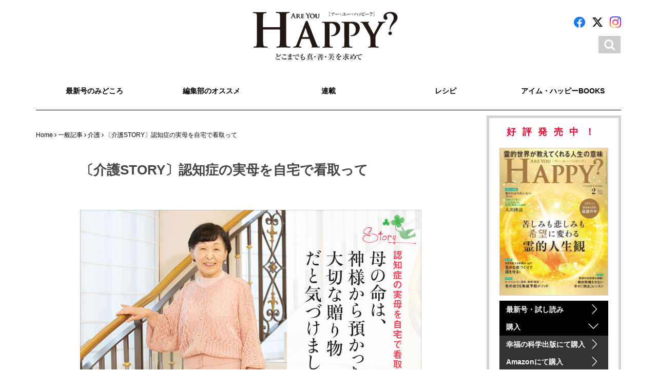

--- FILE ---
content_type: text/html; charset=UTF-8
request_url: https://are-you-happy.com/2021/17641/
body_size: 14480
content:
<!DOCTYPE html>
<html class="no-js" xmlns="http://www.w3.org/1999/xhtml" lang="ja" xmlns:og="http://ogp.me/ns#"xmlns:fb="http://www.facebook.com/2008/fbml">
<head profile="http://gmpg.org/xfn/11">
<meta charset="utf-8">
<meta http-equiv="X-UA-Compatible" content="IE=edge">
<meta name="description" content="「しあわせは、選べる！」本当に魅力的な女性ってどんな人……？人間関係、子育て、健康、スピリチュアル、美容、ニュース、カルチャーなど、さまざまな切り口から、感動のあるライフスタイル、女性のココロを輝かせる生き方・考え方を提案します。">
<meta name="keywords" content="アー・ユー・ハッピー？,アユハ,女性誌,人間関係,子育て,健康,スピリチュアル,美容,ニュース,カルチャー,ライフスタイル">

<!-- Facebook Opengraph -->
    <meta property="og:url" content="https://are-you-happy.com/2021/17641/"/>
    <meta property="og:site_name" content="Are You Happy?／月刊女性誌「アー・ユー・ハッピー？」公式サイト" />
    <meta property="og:title" content="〔介護STORY〕認知症の実母を自宅で看取って" />
    <meta property="og:description" content="10年以上にわたり、認知症の症状がある母・久恵さんを自宅で介護し看取ったKさんが、幸せな介護にたどりつくまでの道のりを聞きました。 突然始まった「物盗られ妄想」 2009年4月、大阪で一人暮らしをしていた実母から電話が入..." />
    <meta property="og:type" content="article" />
    <meta property="og:image" content="https://are-you-happy.com/files/2021/06/uxRBBTH9.jpg" />


<!-- Twitter Card -->
    <meta name="twitter:card" content="summary_large_image">
    <meta name="twitter:site" content="‎@AreYouHappy_mag" />
    <meta name="twitter:image" content="https://are-you-happy.com/files/2021/06/uxRBBTH9.jpg" />

<title>〔介護STORY〕認知症の実母を自宅で看取って | Are You Happy?／月刊女性誌「アー・ユー・ハッピー？」公式サイト</title>
<meta name="viewport" content="width=device-width, initial-scale=1.0, minimum-scale=1.0, maximum-scale=1.0, user-scalable=no">
<!--[if lt IE 9]><script src="https://ajax.googleapis.com/ajax/libs/jquery/1.11.2/jquery.min.js"></script><![endif]-->
<!--[if IE 9]><!--><script src="https://ajax.googleapis.com/ajax/libs/jquery/2.1.3/jquery.min.js"></script><!--<![endif]-->
<meta name='robots' content='max-image-preview:large' />
<link rel='dns-prefetch' href='//www.google.com' />
<link rel='dns-prefetch' href='//maxcdn.bootstrapcdn.com' />
<link rel='dns-prefetch' href='//cdnjs.cloudflare.com' />
<link rel='dns-prefetch' href='//s.w.org' />
<link rel="stylesheet" href="/ayh/wp-includes/css/dist/block-library/style.min.css">
<link rel="stylesheet" href="/ayh/wp-content/plugins/contact-form-7/includes/css/styles.css">
<link rel="stylesheet" href="/ayh/wp-content/plugins/wordpress-popular-posts/assets/css/wpp.css">
<link rel="stylesheet" href="/css/main.min.css">
<link rel="stylesheet" href="//maxcdn.bootstrapcdn.com/font-awesome/4.5.0/css/font-awesome.min.css">
<link rel="stylesheet" href="//cdnjs.cloudflare.com/ajax/libs/hover.css/2.0.2/css/hover-min.css">
<link rel="stylesheet" href="//cdnjs.cloudflare.com/ajax/libs/animate.css/3.0.0/animate.min.css">
<link rel="stylesheet" href="/css/custom.css">
<link rel="stylesheet" href="/css/ic.css">
<script type='application/json' id='wpp-json'>
{"sampling_active":0,"sampling_rate":100,"ajax_url":"https:\/\/are-you-happy.com\/wp-json\/wordpress-popular-posts\/v1\/popular-posts","ID":17641,"token":"0a1bddfb10","lang":0,"debug":0}
</script>
<script type='text/javascript' src='/ayh/wp-content/plugins/wordpress-popular-posts/assets/js/wpp.min.js' id='wpp-js-js'></script>
<link rel="https://api.w.org/" href="https://are-you-happy.com/wp-json/" /><link rel="alternate" type="application/json" href="https://are-you-happy.com/wp-json/wp/v2/posts/17641" /><link rel="alternate" type="application/json+oembed" href="https://are-you-happy.com/wp-json/oembed/1.0/embed?url=https%3A%2F%2Fare-you-happy.com%2F2021%2F17641%2F" />
<link rel="alternate" type="text/xml+oembed" href="https://are-you-happy.com/wp-json/oembed/1.0/embed?url=https%3A%2F%2Fare-you-happy.com%2F2021%2F17641%2F&#038;format=xml" />
        <style>
            @-webkit-keyframes bgslide {
                from {
                    background-position-x: 0;
                }
                to {
                    background-position-x: -200%;
                }
            }

            @keyframes bgslide {
                    from {
                        background-position-x: 0;
                    }
                    to {
                        background-position-x: -200%;
                    }
            }

            .wpp-widget-placeholder {
                margin: 0 auto;
                width: 60px;
                height: 3px;
                background: #dd3737;
                background: -webkit-gradient(linear, left top, right top, from(#dd3737), color-stop(10%, #571313), to(#dd3737));
                background: linear-gradient(90deg, #dd3737 0%, #571313 10%, #dd3737 100%);
                background-size: 200% auto;
                border-radius: 3px;
                -webkit-animation: bgslide 1s infinite linear;
                animation: bgslide 1s infinite linear;
            }
        </style>
        	<link rel="canonical" href="https://are-you-happy.com/2021/17641/">
<link rel="shortcut icon" href="/favicon.ico">
<link rel="alternate" type="application/rss+xml" title="Are You Happy?／月刊女性誌「アー・ユー・ハッピー？」公式サイト Feed" href="https://are-you-happy.com/feed/">
<style>
  .fb_iframe_widget > span {
  vertical-align: baseline !important;
}
</style>
</head>
<body data-rsssl=1 class="post-template-default single single-post postid-17641 single-format-standard 17641">
<noscript><iframe src="//www.googletagmanager.com/ns.html?id=GTM-WK4QVM" height="0" width="0" style="display:none;visibility:hidden"></iframe></noscript><script>(function(w,d,s,l,i){w[l]=w[l]||[];w[l].push({'gtm.start':new Date().getTime(),event:'gtm.js'});var f=d.getElementsByTagName(s)[0],j=d.createElement(s),dl=l!='dataLayer'?'&l='+l:'';j.async=true;j.src='//www.googletagmanager.com/gtm.js?id='+i+dl;f.parentNode.insertBefore(j,f);})(window,document,'script','dataLayer','GTM-WK4QVM');</script>
<!--[if lte IE 9.0]>
<div class="alert alert-warning">
お使いのブラウザーは古いようです。<a href="http://browsehappy.com/">こちら</a>をご確認していただき適切にアップデートしてください。</div>
<![endif]-->
<div class="outer">
<div id="wrapper" class="container padding-bottom-md">
<header class="banner navbar navbar-default navbar-static-tops header-pc hidden-xs hidden-print" role="banner">
<div class="container">
<div class="navbar-header">
<section class="row">
<div class="col-sm-4">
<!-- .col --></div>
<div class="col-sm-4 text-center">
<a class="navbar-brand navbar-brand-pc" href="https://are-you-happy.com/">
<img src="/img/common/logo.svg" alt="Are You Happy?" />
</a>
</div>
<div class="col-sm-4">
<div class="header-social clearfix">
<a href="https://www.facebook.com/areyouhappymag/" target="_blank" class="btn-social btn-bg fb-color"><i class="fa icon-facebook" aria-hidden="true"></i></a>&nbsp;
<a href="https://twitter.com/AreYouHappy_mag" target="_blank" class="btn-social btn-tw tw-color"><i class="fa icon-x-twitter" aria-hidden="true"></i></a>&nbsp;
<a href="https://www.instagram.com/areyouhappy_mag/?hl=ja" target="_blank" class="btn-social btn-tw instagram-color"><i class="fa icon-instagram" aria-hidden="true"></i></a>
<!-- .header-social --></div>
<div class="clearfix"></div>

<div class="header-search">
<nav class="block-link" data-toggle="modal" data-target="#search">
<div>
<button class="search-submit btn btn-default"><i class="fa fa-search" aria-hidden="true"></i></button>
</div>
</nav>
<div class="modal fade" id="search" tabindex="-1" role="dialog" aria-labelledby="search" aria-hidden="true">
<aside type="button" class="close" data-dismiss="modal" aria-label="Close"><span aria-hidden="true" class="bg-accent color-white">&times;</span></aside>
<div class="modal-dialog margin-bottom-reset" role="document">
<div class="modal-content">
<div class="modal-header">
<div class="container">
<div class="row">
<div class="col-sm-12 col-md-8 col-md-offset-2">
<h3 class="modal-title margin-top-sm margin-bottom-sm text-center" id="search">SEARCH</h3>
<!-- .col --></div>
<!-- .row --></div>
</div>
</div>
<div class="modal-body">
<div class="container">
<div class="row">
<div class="col-sm-12 col-md-8 col-md-offset-2">
<form role="search" method="get" class="search-form form-inline" action="https://are-you-happy.com/">
<div class="input-group">
<input type="search" value="" name="s" class="search-field form-control" placeholder="検索する">
<label class="hide">Search for:</label>
<span class="input-group-btn">
<button type="submit" class="search-submit btn btn-default"><i class="fa fa-search" aria-hidden="true"></i></button>
</span>
</div>
</form>
<!-- .col --></div>
<!-- .row --></div>
<!-- .container --></div>
</div>
<div class="modal-footer">
<div class="container">
<div class="row">
<div class="col-sm-12 col-md-8 col-md-offset-2">
<button type="button" class="btn btn-default btn-black padding-top-sm padding-right-sm padding-bottom-sm padding-left-sm" data-dismiss="modal">Close</button>
<!-- .col --></div>
<!-- .row --></div>
<!-- .container --></div>
<!-- .modal-footer --></div>
<!-- .modal-content --></div>
<!-- .modal-dialog --></div>
<!-- .modal --></div>
<!-- .header-search --></div>

<!-- .col --></div>
<!-- .row --></section>



<section class="row hidden-print">
<div class="col-xs-12">
<nav class="collapse navbar-collapse navbar-menu" role="navigation">
<ul id="menu-primary-navigation" class="nav nav-justified">
<li><a href="/magazine/25812/">最新号のみどころ</a></li>
<li><a title="編集部のオススメ" href="https://are-you-happy.com/category/recommend/">編集部のオススメ</a></li>
<li><a title="連載" href="https://are-you-happy.com/category/serialization/">連載</a></li>
<li><a title="レシピ" href="/category/general/recipe/">レシピ</a></li>
<li><a title="アイム・ハッピーBOOKS" href="/imhpbooks/">アイム・ハッピーBOOKS</a></li>
</ul>
</nav>
<!-- .col --></div>
<!-- .row --></section>


<!-- .navbar-header --></div>
<!-- .container --></div>
</header><!-- PC ///////////////////////////////////////////////////////////////////////////////// -->


<header class="banner navbar navbar-default navbar-static-top header-sp navbar-fixed-top visible-xs" role="banner">
<div class="container">
<h1 class="text-center margin-reset"><a href="/" class="navbar-brand-sp" ><img src="/img/common/logo.svg" alt="Are You Happy?" /></a></h1>
<nav class="navbar-toggle-wrap sb-toggle-left">

<a id="menu-button">
<div class="menu-symbol">
<div class="btn-oc"></div>
<div class="btn-oc"></div>
<div class="btn-oc"></div>
<!-- .symbol --></div>
</a>

<!-- .navbar-toggle-wrap --> </nav>
<!-- .container --></div>
</header><!-- SP ///////////////////////////////////////////////////////////////////////////////// -->
<div class="clearfix"></div>




<div class="wrap container" role="document">

<div class="content">
<div class="row">
<main class="main col-sm-8 col-md-8 col-lg-9 padding-reset" role="main">
<article class="post-17641 post type-post status-publish format-standard has-post-thumbnail hentry category-nursing-care category-recommend tag-58 tag-160 tag-1627">
<div class="container padding-bottom-lg">
<div class="row">
<div class="col-sm-12 padding-reset">
<div id="breadcrumb" class="margin-bottom-md">
<div class="padding-top-sm"><nav class="animated-fadeInLeft"><div id="breadcrumb" class="cf"><span itemscope itemtype="http://data-vocabulary.org/Breadcrumb"><a href="https://are-you-happy.com" itemprop="url" class="black-link"><span itemprop="title">Home</span></a> <i class="fa fa-angle-right" aria-hidden="true"></i></span> <span itemscope itemtype="http://data-vocabulary.org/Breadcrumb"><a href="https://are-you-happy.com/category/general/" itemprop="url" class="black-link"><span itemprop="title">一般記事</span></a> <i class="fa fa-angle-right" aria-hidden="true"></i></span> <span itemscope itemtype="http://data-vocabulary.org/Breadcrumb"><a href="https://are-you-happy.com/category/general/nursing-care/" itemprop="url" class="black-link"><span itemprop="title">介護</span></a> <i class="fa fa-angle-right" aria-hidden="true"></i></span> <span>〔介護STORY〕認知症の実母を自宅で看取って</span></div></nav></div><!--#breadcrumb --></div>
<!-- .col --></div>
<!-- .row --></div>


<div class="row">
<div class="col-md-12 col-lg-10 col-lg-offset-1 bg-white padding-top-sm padding-bottom-md">

<header>
<div class="row margin-x--15">
<div class="col-xs-12">
<!-- .col --></div>
<!-- .row --></div>
<h2 class="entry-title font-bold">〔介護STORY〕認知症の実母を自宅で看取って</h2>
</header>
<div class="entry-content padding-top-md">
<div class="entry-content-inner">
<figure class="wp-block-image size-large"><img loading="lazy" width="665" height="373" src="/files/2021/06/uxRBBTH9.jpg" alt="" class="wp-image-17676" srcset="/files/2021/06/uxRBBTH9.jpg 665w, /files/2021/06/uxRBBTH9-100x56.jpg 100w" sizes="(max-width: 665px) 100vw, 665px" /></figure>
<p>10年以上にわたり、認知症の症状がある母・久恵さんを自宅で介護し看取ったKさんが、幸せな介護にたどりつくまでの道のりを聞きました。</p>
</p>
<h3>突然始まった「物盗られ妄想」</h3>
<p>2009年4月、大阪で一人暮らしをしていた実母から電話が入りました。<br />「私の貯金通帳と印鑑がないのよ！」<br />当時、東京で仕事をしていた私は、とりあえず部屋を探してみるよう母を促しました。ところがその２日後には、今度は財布と家の鍵がなくなったと騒ぎます。そして、母の口から信じられない言葉が……。<br />「私、犯人知ってるねん。あんたやろ。私が留守の間に盗って、東京に帰ったんや！こんなことするのは、あんたしかおらん！」</p>
<p>これはただ事ではないと不安にかられ、翌日急いで実家に帰ると、そこには、こわばった顔をした母がいました。その年の正月に帰省したとき、笑顔で迎えてくれた母とはまるで別人のようです。父も弟もすで<br />に亡くなっており、とても一人にできないと思った私はすぐに仕事を退職。その年の夏、46年ぶりに母と同居することになりました。</p>
<p>一緒に暮らし始めると、母がどうして物を失くすのか分かりました。置き場を決めていても、夜になると違う場所へ隠し、朝にはそれを覚えていないのです。見つかっても、「私は置かない。あんたが置いたんや」と言い張ります。「もしかして母は認知症では」と疑い、健康診断に行こうと呼びかけましたが、その途端、母は怒り出しました。<br />「私は認知症じゃない。医者になんか行く必要はありません！」</p>
<p>若いときの母は、和裁や洋裁、お茶、お花など、何でもできる人で、こんなにわがままで、頑固な母を見たことがなかった私は、母の変化を受け入れられませんでした。</p>
<p>１９８８年から幸福の科学に入信していた私は、実家に引っ越した後も支部に通いました。</p>
</p>
<p><strong>続きは本誌でお読みいただけます</strong><br />▶ 「もうこの家、地獄や！」<br />▶ 母の介護は今しかできない<br />▶ 「生きていてくれてよかった」</p>
<figure class="wp-block-image size-large"><img loading="lazy" width="589" height="800" src="/files/2021/06/9tQTpRXm.jpg" alt="" class="wp-image-17628" srcset="/files/2021/06/9tQTpRXm.jpg 589w, /files/2021/06/9tQTpRXm-100x136.jpg 100w" sizes="(max-width: 589px) 100vw, 589px" /></figure>
<p><strong><a href="https://are-you-happy.com/2021/16008/">8月号の見どころ！</a></strong><br /><strong><a href="https://www.amazon.co.jp/o/ASIN/B0972Y5B8S/areyouhappyma-22">Amazonで買う</a></strong></p>
<p><strong>最新情報をチェック！</strong><br /><a href="https://twitter.com/AreYouHappy_mag?ref_src=twsrc%5Etfw"><em>フォローする</em></a></p>
<!-- .entry-content-inner --></div>

<section id="share-wrap" class="margin-top-lg margin-bottom-lg">
<div id="fb-root"></div>
<div class="text-center">
<span><a href="https://twitter.com/share?ref_src=twsrc%5Etfw" class="twitter-share-button" data-text="〔介護STORY〕認知症の実母を自宅で看取って" data-url="https://are-you-happy.com/2021/17641/" data-lang="ja" data-show-count="false" data-related="AreYouHappy_mag">POST</a></span>

<script>(function(d, s, id) {
var js, fjs = d.getElementsByTagName(s)[0];
if (d.getElementById(id)) return;
js = d.createElement(s); js.id = id;
js.src = "https://connect.facebook.net/en_US/sdk.js#xfbml=1&version=v3.0";
fjs.parentNode.insertBefore(js, fjs);
}(document, 'script', 'facebook-jssdk'));</script>
<!-- Your share button code -->
<span><div class="fb-share-button"
data-href=""
data-layout="button">
</div><span>


<span><div class="line-it-button" data-lang="ja" data-type="share-a" data-url="https://are-you-happy.com/2021/17641/" style="display: none;"></div>
 <script src="https://d.line-scdn.net/r/web/social-plugin/js/thirdparty/loader.min.js" async="async" defer="defer"></script></span>
<span><a href="#" title="印刷する" onclick="window.print(); return false;" class="btn-print">印刷する</a></span>
<!-- .text-center --></div>
<!-- #share-wra --></section>









<div class="clearfix"></div>





<nav class="post-nav padding-top-md padding-bottom-md text-center bg-lightgray">
<div class="btn-group">
<div type="button" class="btn btn-default"><a href="https://are-you-happy.com/2021/17682/" rel="prev"><i class="fa fa-chevron-left"></i> 前の記事へ</a></div><div type="button" class="btn btn-default"><a href="https://are-you-happy.com/2021/17761/" rel="next">次の記事へ <i class="fa fa-chevron-right"></i></a></div></div>
</nav>


<section id="related">
<div class="related-wrap clearfix">
<div class='yarpp yarpp-related yarpp-related-website yarpp-template-yarpp-template-ayh-customize'>
<div class="related-box">
<h3 class="font-md text-center">こちらの記事もチェック！</h3>
<div class="related-post">
<div class="row">
<div class="col-sm-4 margin-bottom-sm"><a href="/2023/21720/" rel="bookmark" title="【体験談】介護を通して触れた神様の愛　両親が人生の最後にくれたプレゼント">
<img width="1200" height="673" src="/files/2023/05/9vLHRcC9-1200x673.jpg" class="padding-reset wp-post-image" alt="" loading="lazy" srcset="/files/2023/05/9vLHRcC9-1200x673.jpg 1200w, /files/2023/05/9vLHRcC9-768x431.jpg 768w, /files/2023/05/9vLHRcC9-1536x862.jpg 1536w, /files/2023/05/9vLHRcC9-100x56.jpg 100w, /files/2023/05/9vLHRcC9.jpg 1658w" sizes="(max-width: 1200px) 100vw, 1200px"></a>
<div>
<div class="text-center font-xs">
<a href="https://are-you-happy.com/category/general/nursing-care/" class="black-link block-link">介護</a></div>
<a href="/2023/21720/" rel=\"bookmark" title="【体験談】介護を通して触れた神様の愛　両親が人生の最後にくれたプレゼント" class="black-link block-link">【体験談】介護を通して触れた神様の愛　両親が人生の最後にくれたプレゼント</a>
</div>
</div>
<div class="col-sm-4 margin-bottom-sm"><a href="/2023/22226/" rel="bookmark" title="介護の時期の乗り越え方">
<img width="1200" height="673" src="/files/2023/08/cD27MTRz-1200x673.jpg" class="padding-reset wp-post-image" alt="" loading="lazy" srcset="/files/2023/08/cD27MTRz-1200x673.jpg 1200w, /files/2023/08/cD27MTRz-768x431.jpg 768w, /files/2023/08/cD27MTRz-1536x862.jpg 1536w, /files/2023/08/cD27MTRz-100x56.jpg 100w, /files/2023/08/cD27MTRz.jpg 1658w" sizes="(max-width: 1200px) 100vw, 1200px"></a>
<div>
<div class="text-center font-xs">
<a href="https://are-you-happy.com/category/general/nursing-care/" class="black-link block-link">介護</a></div>
<a href="/2023/22226/" rel=\"bookmark" title="介護の時期の乗り越え方" class="black-link block-link">介護の時期の乗り越え方</a>
</div>
</div>
<div class="col-sm-4 margin-bottom-sm"><a href="/2023/22252/" rel="bookmark" title="今のうちに知っておきたい　介護基本のキ">
<img width="1200" height="673" src="/files/2023/09/JIl7DhIL-1200x673.jpg" class="padding-reset wp-post-image" alt="" loading="lazy" srcset="/files/2023/09/JIl7DhIL-1200x673.jpg 1200w, /files/2023/09/JIl7DhIL-768x431.jpg 768w, /files/2023/09/JIl7DhIL-1536x862.jpg 1536w, /files/2023/09/JIl7DhIL-100x56.jpg 100w, /files/2023/09/JIl7DhIL.jpg 1658w" sizes="(max-width: 1200px) 100vw, 1200px"></a>
<div>
<div class="text-center font-xs">
<a href="https://are-you-happy.com/category/general/nursing-care/" class="black-link block-link">介護</a></div>
<a href="/2023/22252/" rel=\"bookmark" title="今のうちに知っておきたい　介護基本のキ" class="black-link block-link">今のうちに知っておきたい　介護基本のキ</a>
</div>
</div>
<!-- .row --></div>
</div>
</div>
</div>
<!-- .related-wrap--></div>
<!-- .related --></section>


<!-- .col --></div>
<!-- .row --></div>
<!-- .container --></div>


</article>
</main><!-- /.main -->

<aside class="sidebar col-sm-4 col-md-4 col-lg-3" role="complementary">
<section id="side-magazine" class="widget">
<div class="widget-inner border-lg">
<div class="widget-header">
<h3 class="text-center color-accent letter-spacing-md font-md">好評発売中！</h3>
<!-- .widget-header --></div>
<div class="widget-contents">
<div class="widget-magazine">
<p><a href="https://www.amazon.co.jp/%E3%82%A2%E3%83%BC%E3%83%BB%E3%83%A6%E3%83%BC%E3%83%BB%E3%83%8F%E3%83%83%E3%83%94%E3%83%BC-2026%E5%B9%B4-02-%E6%9C%88%E5%8F%B7-%E9%9B%91%E8%AA%8C/dp/B0G4V1QVTS/ref=sr_1_3?__mk_ja_JP=%E3%82%AB%E3%82%BF%E3%82%AB%E3%83%8A&crid=517BI35503YS&dib=eyJ2IjoiMSJ9.[base64].ncY7ps5mG8d81O9412ufODaC8JKTUTU_qU9Pevu59lM&dib_tag=se&keywords=%E3%82%A2%E3%83%BC%E3%83%A6%E3%83%BC%E3%83%8F%E3%83%83%E3%83%94%E3%83%BC&qid=1766462723&sprefix=%E3%82%A2%E3%83%BC%E3%83%A6%E3%83%BC%E3%83%8F%E3%83%83%E3%83%94%E3%83%BC%2Caps%2C222&sr=8-3" target="_blank">
<img src="/files/2025/12/7B60proy.jpg" alt="2026.2月号" class="w100 border-gray" />
</a></p>
<p class="margin-bottom-reset"><a href="/magazine/25812/" class="btn btn-default btn-ayh btn-arrow text-left font-bold w100">最新号・試し読み</a></p>

<div class="panel-group">
<a data-toggle="collapse" href="#collapse1" class="btn btn-default btn-ayh btn-arrow-down text-left font-bold w100">購入</a>
<div id="collapse1" class="panel-collapse collapse in">
<p class="margin-bottom-reset"><a href="https://www.irhpress.co.jp/are_you_happy/" target="_blank" class="btn btn-default btn-ayh-sub btn-arrow text-left font-bold w100">幸福の科学出版にて購入</a></p>
<p class="margin-bottom-reset"><a href="https://www.amazon.co.jp/%E3%82%A2%E3%83%BC%E3%83%BB%E3%83%A6%E3%83%BC%E3%83%BB%E3%83%8F%E3%83%83%E3%83%94%E3%83%BC-2026%E5%B9%B4-02-%E6%9C%88%E5%8F%B7-%E9%9B%91%E8%AA%8C/dp/B0G4V1QVTS/ref=sr_1_3?__mk_ja_JP=%E3%82%AB%E3%82%BF%E3%82%AB%E3%83%8A&crid=517BI35503YS&dib=eyJ2IjoiMSJ9.[base64].ncY7ps5mG8d81O9412ufODaC8JKTUTU_qU9Pevu59lM&dib_tag=se&keywords=%E3%82%A2%E3%83%BC%E3%83%A6%E3%83%BC%E3%83%8F%E3%83%83%E3%83%94%E3%83%BC&qid=1766462723&sprefix=%E3%82%A2%E3%83%BC%E3%83%A6%E3%83%BC%E3%83%8F%E3%83%83%E3%83%94%E3%83%BC%2Caps%2C222&sr=8-3" target="_blank" class="btn btn-default btn-ayh-sub btn-arrow text-left font-bold w100">Amazonにて購入</a></p>
<!-- .panel-collapse --></div>
<!-- .panel-group --></div>

<p class="margin-bottom-reset"><a href="/ebook/" class="btn btn-default btn-ayh btn-arrow text-left font-bold w100">電子版</a></p>
<p class="margin-bottom-reset"><a href="/subscription/" class="btn btn-default btn-accent btn-arrow text-left font-bold w100">定期購読はこちら</a></p>
<!-- .widget-magazine --></div>
<!-- .widget-contents --></div>
<!-- .widget-inner --></div>
<!-- .widget --></section>

<div class="row">
<div class="col-sm-12">
<hr class="hr-lg" />
<!-- .col --></div>
<!-- .row --></div>

<section id="side-ranking" class="widget">
<div class="widget-inner">
<div class="widget-header">
<h3 class="text-center color-title font-en-sans font-bold">RANKING</h3>
<!-- .widget-header --></div>
<div class="widget-contents padding-top-sm">



<ul class="wpp-list">
<li><a href="https://are-you-happy.com/2023/5269/" title="本当にいるの？ どんな悪さをするの？【 悪霊・悪魔のトリセツ 】"><span class="num"></span><div class="ranking-img"><img width="665" height="373" src="/files/2020/07/lrKA166p.jpg" class="attachment-medium size-medium wp-post-image" alt="" loading="lazy" srcset="/files/2020/07/lrKA166p.jpg 665w, /files/2020/07/lrKA166p-100x56.jpg 100w" sizes="(max-width: 665px) 100vw, 665px"></div><div class="ranking-title">本当にいるの？ どんな悪さをするの？【 悪霊・悪魔のトリセ...</div></a></li><li><a href="https://are-you-happy.com/2026/26153/" title="お祈りとは、心のなかで神様とお話しすることです"><span class="num"></span><div class="ranking-img"><img width="665" height="373" src="/files/2025/12/aZJV2LD3.jpg" class="attachment-medium size-medium wp-post-image" alt="" loading="lazy" srcset="/files/2025/12/aZJV2LD3.jpg 665w, /files/2025/12/aZJV2LD3-100x56.jpg 100w" sizes="(max-width: 665px) 100vw, 665px"></div><div class="ranking-title">お祈りとは、心のなかで神様とお話しすることです</div></a></li><li><a href="https://are-you-happy.com/2022/20475/" title="生まれ変わりの真実―お母さんのおなかに宿る前に、天国で親子の約束をします"><span class="num"></span><div class="ranking-img"><img width="800" height="448" src="/files/2022/09/JPWBCKhH.jpg" class="attachment-medium size-medium wp-post-image" alt="" loading="lazy" srcset="/files/2022/09/JPWBCKhH.jpg 800w, /files/2022/09/JPWBCKhH-768x430.jpg 768w, /files/2022/09/JPWBCKhH-100x56.jpg 100w" sizes="(max-width: 800px) 100vw, 800px"></div><div class="ranking-title">生まれ変わりの真実―お母さんのおなかに宿る前に、天国で親子...</div></a></li><li><a href="https://are-you-happy.com/2021/10403/" title="ママ友づきあいが楽になる！ほどよい距離感のつくりかた"><span class="num"></span><div class="ranking-img"><img width="665" height="373" src="/files/2021/02/Ugd77Ars.jpg" class="attachment-medium size-medium wp-post-image" alt="" loading="lazy" srcset="/files/2021/02/Ugd77Ars.jpg 665w, /files/2021/02/Ugd77Ars-100x56.jpg 100w" sizes="(max-width: 665px) 100vw, 665px"></div><div class="ranking-title">ママ友づきあいが楽になる！ほどよい距離感のつくりかた</div></a></li><li><a href="https://are-you-happy.com/2025/24731/" title="心の平安を 保つ８つの極意"><span class="num"></span><div class="ranking-img"><img width="665" height="373" src="/files/2025/02/zQNYvKMN.jpg" class="attachment-medium size-medium wp-post-image" alt="" loading="lazy" srcset="/files/2025/02/zQNYvKMN.jpg 665w, /files/2025/02/zQNYvKMN-100x56.jpg 100w" sizes="(max-width: 665px) 100vw, 665px"></div><div class="ranking-title">心の平安を 保つ８つの極意</div></a></li><li><a href="https://are-you-happy.com/2021/11238/" title="「茶道と剣道から紐とく奥深い日本の文化と美しい精神」中村孝則さん"><span class="num"></span><div class="ranking-img"><img width="665" height="373" src="/files/2021/12/g9hZ8gSg.jpg" class="attachment-medium size-medium wp-post-image" alt="" loading="lazy" srcset="/files/2021/12/g9hZ8gSg.jpg 665w, /files/2021/12/g9hZ8gSg-100x56.jpg 100w" sizes="(max-width: 665px) 100vw, 665px"></div><div class="ranking-title">「茶道と剣道から紐とく奥深い日本の文化と美しい精神」中村...</div></a></li><li><a href="https://are-you-happy.com/2018/11500/" title="＜エジソンの母ナンシー＞息子の才能を信じて支え続けた発明王の母"><span class="num"></span><div class="ranking-img"><img width="660" height="360" src="/files/2018/11/eaMAaCXj.jpg" class="attachment-medium size-medium wp-post-image" alt="" loading="lazy" srcset="/files/2018/11/eaMAaCXj.jpg 660w, /files/2018/11/eaMAaCXj-100x55.jpg 100w" sizes="(max-width: 660px) 100vw, 660px"></div><div class="ranking-title">＜エジソンの母ナンシー＞息子の才能を信じて支え続けた発明...</div></a></li><li><a href="https://are-you-happy.com/2019/1736/" title="山之内一豊の妻・千代―夫の成功を支えた“良妻の鑑”"><span class="num"></span><div class="ranking-img"><img width="663" height="370" src="/files/2019/01/AMUgUGv5.jpg" class="attachment-medium size-medium wp-post-image" alt="" loading="lazy" srcset="/files/2019/01/AMUgUGv5.jpg 663w, /files/2019/01/AMUgUGv5-100x56.jpg 100w" sizes="(max-width: 663px) 100vw, 663px"></div><div class="ranking-title">山之内一豊の妻・千代―夫の成功を支えた“良妻の鑑”</div></a></li><li><a href="https://are-you-happy.com/2025/26039/" title="幕張メッセのエル・カンターレ祭を振り返る　愛の祈りが世界を救う"><span class="num"></span><div class="ranking-img"><img width="665" height="373" src="/files/2025/11/Rfhm6GOj.jpg" class="attachment-medium size-medium wp-post-image" alt="" loading="lazy" srcset="/files/2025/11/Rfhm6GOj.jpg 665w, /files/2025/11/Rfhm6GOj-100x56.jpg 100w" sizes="(max-width: 665px) 100vw, 665px"></div><div class="ranking-title">幕張メッセのエル・カンターレ祭を振り返る　愛の祈りが世界...</div></a></li><li><a href="https://are-you-happy.com/2018/11501/" title="＜野口英世の母シカ＞息子のために身を粉にして働き、祈り続けた母性の象徴"><span class="num"></span><div class="ranking-img"><img width="660" height="360" src="/files/2018/11/tHr7fMWA.jpg" class="attachment-medium size-medium wp-post-image" alt="" loading="lazy" srcset="/files/2018/11/tHr7fMWA.jpg 660w, /files/2018/11/tHr7fMWA-100x55.jpg 100w" sizes="(max-width: 660px) 100vw, 660px"></div><div class="ranking-title">＜野口英世の母シカ＞息子のために身を粉にして働き、祈り続...</div></a></li>
</ul>

<div class="text-right padding-right-sm padding-bottom-sm">
<a href="/ranking/" title="" class="block-link link-more"><i class="fa fa-chevron-right" aria-hidden="true"></i> more</a>
</div>
<!-- .widget-contents --></div>
<!-- .widget-inner --></div>
<!-- .widget --></section>

<div class="row">
<div class="col-sm-12">
<hr class="hr-lg" />
<!-- .col --></div>
<!-- .row --></div>

<section id="side-bnr02" class="widget">
<p><a href="/category/general/recipe/" ><img src="/img/bnr/bnr-recipe.jpg" alt="" class="w100" /></a></p>
<!-- .widget --></section>

<section id="side-bnr02" class="widget">
<p><a href="/imhpbooks/" ><img src="/img/bnr/bnr-books.jpg" alt="" class="w100" /></a></p>
<!-- .widget --></section>

<section id="side-bnr03" class="widget">
<p><a href="/ayhreader/" ><img src="/img/bnr/bnr-recruiting.jpg" alt="" class="w100" /></a></p>
<!-- .widget --></section>

<section id="side-bnr04" class="widget">
<p><a href="/entry/" ><img src="/img/bnr/bnr-pet.jpg" alt="" class="w100" /></a></p>
<!-- .widget --></section>

<section id="side-bnr05" class="widget">
<p><a href="/ayhgift/" ><img src="/img/bnr/bnr-gift.jpg" alt="" class="w100" /></a></p>
<!-- .widget --></section>

<section id="side-bnr07" class="widget">
<p><a href="https://ryuho-okawa.org" target="_blank"><img src="/img/bnr/bnr-mt.jpg" alt="" class="w100" /></a></p>
<!-- .widget --></section>

<section id="side-bnr08" class="widget">
<p><a href="https://happy-science.jp" target="_blank"><img src="/img/bnr/bnr-hs.jpg" alt="" class="w100" /></a></p>
<!-- .widget --></section>

<section id="side-bnr09" class="widget">
<p><a href="https://www.irhpress.co.jp" target="_blank"><img src="/img/bnr/bnr-irh.jpg" alt="" class="w100" /></a></p>
<!-- .widget --></section>

<section id="side-bnr10" class="widget">
<p><a href="https://the-liberty.com" target="_blank"><img src="/img/bnr/bnr-lw.svg" alt="" class="w100" /></a></p>
<!-- .widget --></section>

<section id="side-bnr11" class="widget">
<p><a href="https://www.youtube.com/user/theFACTtvChannel/featured" target="_blank"><img src="/img/bnr/bnr-fact.jpg?2024" alt="" class="w100" /></a></p>
<!-- .widget --></section>

</aside><!-- /.sidebar -->
</div><!-- /.row -->
</div><!-- /.content -->

</div><!-- /.wrap -->

<!--#wrapper --></div>

<section id="footer-social" class="bg-white padding-top-md padding-bottom-md">
<div class="container">
<div class="row margin-reset">
<div class="col-sm-10 col-sm-offset-1">
<h3>人気のタグ</h3>
<ul class="tag-list">
<li><a href="/tag/%e5%ad%90%e8%82%b2%e3%81%a6/"><i class="fa fa-tag" aria-hidden="true"></i> 子育て</a></li><li><a href="/tag/%e9%87%88%e9%87%8f%e5%ad%90/"><i class="fa fa-tag" aria-hidden="true"></i> 釈量子</a></li><li><a href="/tag/%e5%b9%b8%e7%a6%8f%e3%81%ae%e7%a7%91%e5%ad%a6/"><i class="fa fa-tag" aria-hidden="true"></i> 幸福の科学</a></li><li><a href="/tag/%e6%82%a9%e3%81%bf/"><i class="fa fa-tag" aria-hidden="true"></i> 悩み</a></li><li><a href="/tag/%e5%b9%b8%e7%a6%8f%e5%ae%9f%e7%8f%be%e5%85%9a/"><i class="fa fa-tag" aria-hidden="true"></i> 幸福実現党</a></li><li><a href="/tag/%e5%ad%90%e4%be%9b/"><i class="fa fa-tag" aria-hidden="true"></i> 子供</a></li><li><a href="/tag/%e5%a4%a7%e5%b7%9d%e9%9a%86%e6%b3%95/"><i class="fa fa-tag" aria-hidden="true"></i> 大川隆法</a></li><li><a href="/tag/%e4%bb%95%e4%ba%8b/"><i class="fa fa-tag" aria-hidden="true"></i> 仕事</a></li><li><a href="/tag/%e5%ad%90%e3%81%a9%e3%82%82/"><i class="fa fa-tag" aria-hidden="true"></i> 子ども</a></li><li><a href="/tag/%e5%bf%83/"><i class="fa fa-tag" aria-hidden="true"></i> 心</a></li><li><a href="/tag/%e4%ba%ba%e7%94%9f/"><i class="fa fa-tag" aria-hidden="true"></i> 人生</a></li><li><a href="/tag/%e3%83%ac%e3%82%b7%e3%83%94/"><i class="fa fa-tag" aria-hidden="true"></i> レシピ</a></li><li><a href="/tag/%e7%97%85%e6%b0%97/"><i class="fa fa-tag" aria-hidden="true"></i> 病気</a></li><li><a href="/tag/%e5%a5%b3%e6%80%a7/"><i class="fa fa-tag" aria-hidden="true"></i> 女性</a></li><li><a href="/tag/couple/"><i class="fa fa-tag" aria-hidden="true"></i> 夫婦</a></li><li><a href="/tag/%e4%ba%ba%e9%96%93%e9%96%a2%e4%bf%82/"><i class="fa fa-tag" aria-hidden="true"></i> 人間関係</a></li><li><a href="/tag/%e5%a5%a5%e7%94%b0%e6%95%ac%e5%ad%90/"><i class="fa fa-tag" aria-hidden="true"></i> 奥田敬子</a></li><li><a href="/tag/kosodate110/"><i class="fa fa-tag" aria-hidden="true"></i> 子育て110番</a></li><li><a href="/tag/%e5%ae%b6%e6%97%8f/"><i class="fa fa-tag" aria-hidden="true"></i> 家族</a></li><li><a href="/tag/%e6%84%9b/"><i class="fa fa-tag" aria-hidden="true"></i> 愛</a></li><li><a href="/tag/%e3%81%82%e3%81%ae%e4%b8%96/"><i class="fa fa-tag" aria-hidden="true"></i> あの世</a></li><li><a href="/tag/%e6%98%a0%e7%94%bb/"><i class="fa fa-tag" aria-hidden="true"></i> 映画</a></li><li><a href="/tag/%e5%b2%a1%e9%87%8e%e5%ae%8f/"><i class="fa fa-tag" aria-hidden="true"></i> 岡野宏</a></li><li><a href="/tag/%e5%9c%b0%e7%8d%84/"><i class="fa fa-tag" aria-hidden="true"></i> 地獄</a></li><li><a href="/tag/%e3%82%a2%e3%83%a6%e3%83%8f/"><i class="fa fa-tag" aria-hidden="true"></i> アユハ</a></li><li><a href="/tag/%e6%84%9f%e8%ac%9d/"><i class="fa fa-tag" aria-hidden="true"></i> 感謝</a></li><li><a href="/tag/%e4%bf%a1%e4%bb%b0/"><i class="fa fa-tag" aria-hidden="true"></i> 信仰</a></li><li><a href="/tag/%e5%81%a5%e5%ba%b7/"><i class="fa fa-tag" aria-hidden="true"></i> 健康</a></li><li><a href="/tag/soul/"><i class="fa fa-tag" aria-hidden="true"></i> 魂</a></li><li><a href="/tag/%e5%a4%a9%e5%9b%bd/"><i class="fa fa-tag" aria-hidden="true"></i> 天国</a></li><li><a href="/tag/%e6%97%a5%e6%9c%ac/"><i class="fa fa-tag" aria-hidden="true"></i> 日本</a></li><li><a href="/tag/%e4%bd%93%e9%a8%93%e8%ab%87/"><i class="fa fa-tag" aria-hidden="true"></i> 体験談</a></li><li><a href="/tag/wedding/"><i class="fa fa-tag" aria-hidden="true"></i> 結婚</a></li><li><a href="/tag/%e6%95%99%e8%82%b2/"><i class="fa fa-tag" aria-hidden="true"></i> 教育</a></li><li><a href="/tag/%e3%82%b9%e3%83%88%e3%83%ac%e3%82%b9/"><i class="fa fa-tag" aria-hidden="true"></i> ストレス</a></li><li><a href="/tag/%e5%a4%a2/"><i class="fa fa-tag" aria-hidden="true"></i> 夢</a></li><li><a href="/tag/%e4%bd%93/"><i class="fa fa-tag" aria-hidden="true"></i> 体</a></li><li><a href="/tag/%e6%82%aa%e9%9c%8a/"><i class="fa fa-tag" aria-hidden="true"></i> 悪霊</a></li><li><a href="/tag/%e8%a6%aa/"><i class="fa fa-tag" aria-hidden="true"></i> 親</a></li><li><a href="/tag/%e3%82%a2%e3%83%bc%e3%83%a6%e3%83%bc%e3%83%8f%e3%83%83%e3%83%94%e3%83%bc/"><i class="fa fa-tag" aria-hidden="true"></i> アーユーハッピー</a></li><li><a href="/tag/%e7%b0%a1%e5%8d%98/"><i class="fa fa-tag" aria-hidden="true"></i> 簡単</a></li><li><a href="/tag/%e5%8b%89%e5%bc%b7/"><i class="fa fa-tag" aria-hidden="true"></i> 勉強</a></li><li><a href="/tag/%e4%b8%ad%e5%9b%bd/"><i class="fa fa-tag" aria-hidden="true"></i> 中国</a></li><li><a href="/tag/%e7%ab%9c%e3%81%ae%e5%8f%a3%e6%b3%95%e5%ad%90/"><i class="fa fa-tag" aria-hidden="true"></i> 竜の口法子</a></li><li><a href="/tag/spiritual/"><i class="fa fa-tag" aria-hidden="true"></i> スピリチュアル</a></li><li><a href="/tag/%e5%8f%8d%e7%9c%81/"><i class="fa fa-tag" aria-hidden="true"></i> 反省</a></li><li><a href="/tag/%e3%83%a1%e3%82%a4%e3%82%af/"><i class="fa fa-tag" aria-hidden="true"></i> メイク</a></li><li><a href="/tag/%e8%82%8c/"><i class="fa fa-tag" aria-hidden="true"></i> 肌</a></li><li><a href="/tag/%e4%bb%8b%e8%ad%b7/"><i class="fa fa-tag" aria-hidden="true"></i> 介護</a></li><li><a href="/tag/%e8%a8%80%e8%91%89/"><i class="fa fa-tag" aria-hidden="true"></i> 言葉</a></li></ul>
<!-- .col --></div>
<!-- .row --></div>
<!-- .container --></div>
<!-- #footer-social --></section>

<footer class="content-info" role="contentinfo">
<div class="container">

<div class="row margin-reset">
<div class="col-sm-12">
<hr class="hr-lg" />
<!-- .col --></div>
<!-- .row --></div>

<div class="row margin-reset">
<div class="col-sm-3 col-md-4 col-lg-2">
<a class="navbar-brand navbar-brand-pc" href="https://are-you-happy.com/">
<img src="/img/common/logo.svg" alt="Are You Happy?" />
</a>
<!-- .col --></div>
<div class="col-sm-1 col-md-1 col-lg-1">
<!-- .col --></div>
<div class="col-sm-4 col-md-4 col-lg-3 padding-top-sm">
<p><a href="/magazine/25812/">最新号の見どころ</a></p>
<p><a href="/category/recommend/">編集部のオススメ</a></p>
<p><a href="/category/serialization/">連載</a></p>
<p><a href="/category/general/recipe/">レシピ</a></p>
<p><a href="/imhpbooks/">アイム・ハッピーBOOKS</a></p>
<!-- .col --></div>
<div class="col-sm-4 col-md-3 col-lg-6 padding-top-sm">
<p><a href="/privacypolicy/">プライバシーポリシー</a></p>
<p><a href="/subscription/">アユハとは?</a></p>
<p><a href="/corrections/">訂正・お詫び</a></p>
<p><a href="/corporate/">会社案内</a></p>
<p><a href="/contact/">お問い合わせ</a></p>
<!-- .col --></div>
<!-- .row --></div>

<div class="row">
<div class="col-lg-12">
<p class="text-right padding-top-sm padding-right-sm font-xs">Copyright &copy; IRH Press Co.,Ltd. All Rights Reserved.</p>
<!-- .col --></div>
<!-- .row --></div>
<!-- .container --></div>
</footer>

<link rel="stylesheet" href="/ayh/wp-content/plugins/yet-another-related-posts-plugin/style/related.css">
<script type='text/javascript' src='/ayh/wp-includes/js/dist/vendor/wp-polyfill.min.js' id='wp-polyfill-js'></script>
<script type='text/javascript' id='wp-polyfill-js-after'>
( 'fetch' in window ) || document.write( '<script src="/ayh/wp-includes/js/dist/vendor/wp-polyfill-fetch.min.js?ver=3.0.0"></scr' + 'ipt>' );( document.contains ) || document.write( '<script src="/ayh/wp-includes/js/dist/vendor/wp-polyfill-node-contains.min.js?ver=3.42.0"></scr' + 'ipt>' );( window.DOMRect ) || document.write( '<script src="/ayh/wp-includes/js/dist/vendor/wp-polyfill-dom-rect.min.js?ver=3.42.0"></scr' + 'ipt>' );( window.URL && window.URL.prototype && window.URLSearchParams ) || document.write( '<script src="/ayh/wp-includes/js/dist/vendor/wp-polyfill-url.min.js?ver=3.6.4"></scr' + 'ipt>' );( window.FormData && window.FormData.prototype.keys ) || document.write( '<script src="/ayh/wp-includes/js/dist/vendor/wp-polyfill-formdata.min.js?ver=3.0.12"></scr' + 'ipt>' );( Element.prototype.matches && Element.prototype.closest ) || document.write( '<script src="/ayh/wp-includes/js/dist/vendor/wp-polyfill-element-closest.min.js?ver=2.0.2"></scr' + 'ipt>' );( 'objectFit' in document.documentElement.style ) || document.write( '<script src="/ayh/wp-includes/js/dist/vendor/wp-polyfill-object-fit.min.js?ver=2.3.4"></scr' + 'ipt>' );
</script>
<script type='text/javascript' id='contact-form-7-js-extra'>
/* <![CDATA[ */
var wpcf7 = {"api":{"root":"https:\/\/are-you-happy.com\/wp-json\/","namespace":"contact-form-7\/v1"}};
/* ]]> */
</script>
<script type='text/javascript' src='/ayh/wp-content/plugins/contact-form-7/includes/js/index.js' id='contact-form-7-js'></script>
<script type='text/javascript' id='google-invisible-recaptcha-js-before'>
var renderInvisibleReCaptcha = function() {

    for (var i = 0; i < document.forms.length; ++i) {
        var form = document.forms[i];
        var holder = form.querySelector('.inv-recaptcha-holder');

        if (null === holder) continue;
		holder.innerHTML = '';

         (function(frm){
			var cf7SubmitElm = frm.querySelector('.wpcf7-submit');
            var holderId = grecaptcha.render(holder,{
                'sitekey': '6Ld0GfsaAAAAACj627QLNhaiL99zulV5urCQ-5x8', 'size': 'invisible', 'badge' : 'inline',
                'callback' : function (recaptchaToken) {
					if((null !== cf7SubmitElm) && (typeof jQuery != 'undefined')){jQuery(frm).submit();grecaptcha.reset(holderId);return;}
					 HTMLFormElement.prototype.submit.call(frm);
                },
                'expired-callback' : function(){grecaptcha.reset(holderId);}
            });

			if(null !== cf7SubmitElm && (typeof jQuery != 'undefined') ){
				jQuery(cf7SubmitElm).off('click').on('click', function(clickEvt){
					clickEvt.preventDefault();
					grecaptcha.execute(holderId);
				});
			}
			else
			{
				frm.onsubmit = function (evt){evt.preventDefault();grecaptcha.execute(holderId);};
			}


        })(form);
    }
};
</script>
<script type='text/javascript' async defer src='https://www.google.com/recaptcha/api.js?onload=renderInvisibleReCaptcha&#038;render=explicit&#038;hl=ja' id='google-invisible-recaptcha-js'></script>
<script type='text/javascript' src='/js/scripts.min.js' id='ntheme_scripts-js'></script>
<script type='text/javascript' src='/js/custom.min.js' id='ntheme_scripts_custom-js'></script>
<script type='text/javascript' src='/ayh/wp-includes/js/wp-embed.min.js' id='wp-embed-js'></script>
<div id="drawer">
<div class="sp-search margin-top-bl clearfix">
<form role="search" method="get" class="search-form form-inline" action="https://are-you-happy.com/ayh/">
<div class="input-group">
<input type="search" value="" name="s" class="search-field form-control" placeholder="検索する">
<label class="hide">Search for:</label>
<span class="input-group-btn">
<button type="submit" class="search-submit btn btn-default"><i class="fa fa-search" aria-hidden="true"></i></button>
</span>
</div>
</form>
<!-- .sp-search --></div>
<ul id="menu-" class="padding-top-sm margin-bottom-reset">
<ul id="menu-%e3%82%b9%e3%83%9e%e3%83%9b%e7%94%a8%e3%83%8a%e3%83%93" class="side-nav"><li><a href="https://are-you-happy.com/category/recommend/">編集部のオススメ</a></li>
<li><a href="https://are-you-happy.com/category/serialization/">連載</a></li>
<li><a href="/imhpbooks/">アイム・ハッピーBOOKS</a></li>
</ul><li><a href="/category/general/recipe/">レシピ</a>
</li>
<li>記事カテゴリ</li>
</ul>
<ul class="sub-item">
<li><a href="https://are-you-happy.com/category/serialization/happy-sinryo/">Dr.ジョージのHAPPY診療室</a></li>
<li><a href="https://are-you-happy.com/category/info/">お知らせ</a></li>
<li><a href="https://are-you-happy.com/category/general/">一般記事</a></li>
<li><a href="https://are-you-happy.com/category/general/disease/">病気</a></li>
<li><a href="https://are-you-happy.com/category/general/nursing-care/">介護</a></li>
<li><a href="https://are-you-happy.com/category/general/%e4%bf%a1%e4%bb%b0%e4%bd%93%e9%a8%93%e8%ab%87/">信仰体験談</a></li>
<li><a href="https://are-you-happy.com/category/general/must-go-shop/">MUST GO！</a></li>
<li><a href="https://are-you-happy.com/category/general/news/">ニュース</a></li>
<li><a href="https://are-you-happy.com/category/general/interview/">スペシャルインタビュー</a></li>
<li><a href="https://are-you-happy.com/category/general/lifestyle/">ライフスタイル</a></li>
<li><a href="https://are-you-happy.com/category/general/spiritual/">スピリチュアル</a></li>
<li><a href="https://are-you-happy.com/category/general/marriage-couple/">結婚・夫婦</a></li>
<li><a href="https://are-you-happy.com/category/general/childcare/">子育て</a></li>
<li><a href="https://are-you-happy.com/category/general/human-relations-recommend/">人間関係</a></li>
<li><a href="https://are-you-happy.com/category/general/health-beauty/">ヘルス＆ビューティ</a></li>
<li><a href="https://are-you-happy.com/category/general/opinion/">歴史・社会・政治</a></li>
<li><a href="https://are-you-happy.com/category/general/work/">仕事</a></li>
<li><a href="https://are-you-happy.com/category/general/recipe/">レシピ</a></li>
<li><a href="https://are-you-happy.com/category/general/chart/">チャート</a></li>
<li><a href="https://are-you-happy.com/category/general/happiness/">幸福論シリーズ</a></li>
<li><a href="https://are-you-happy.com/category/serialization/">連載</a></li>
<li><a href="https://are-you-happy.com/category/serialization/syaku-ryoko-kitchen/">幸福実現党党首 釈量子のキッチン政経塾</a></li>
<li><a href="https://are-you-happy.com/category/serialization/moving-actively/">幸福実現党党首 釈量子の東奔西走！</a></li>
<li><a href="https://are-you-happy.com/category/serialization/tatsunokuchi-yell/">竜の口法子校長の熱烈エール「もう大丈夫！」</a></li>
<li><a href="https://are-you-happy.com/category/serialization/okano-beauty/">岡野宏のビューティーレッスンーさあ、はじめましょうか</a></li>
<li><a href="https://are-you-happy.com/category/serialization/110/">子育て110番</a></li>
<li><a href="https://are-you-happy.com/category/serialization/leap/">釈量子のお悩みクオンタム・リープ</a></li>
<li><a href="https://are-you-happy.com/category/serialization/woman/">時代を創った女性たち</a></li>
<li><a href="https://are-you-happy.com/category/serialization/consultation/">心のお悩み相談室</a></li>
<li><a href="https://are-you-happy.com/category/serialization/note/">読者の手記</a></li>
<li><a href="https://are-you-happy.com/category/feature/">特集</a></li>
<li><a href="https://are-you-happy.com/category/popularity/">人気記事</a></li>
<li><a href="https://are-you-happy.com/category/horoscopes/">今月の占い</a></li>
<li><a href="https://are-you-happy.com/category/present/">プレゼント</a></li>
<li><a href="https://are-you-happy.com/category/recommend/">編集部のオススメ</a></li>
</ul>
</div>

<!-- .outer --></div>

</body>
</html>

--- FILE ---
content_type: image/svg+xml
request_url: https://are-you-happy.com/img/common/logo.svg
body_size: 26911
content:
<?xml version="1.0" encoding="utf-8"?>
<!-- Generator: Adobe Illustrator 19.1.0, SVG Export Plug-In . SVG Version: 6.00 Build 0)  -->
<!DOCTYPE svg PUBLIC "-//W3C//DTD SVG 1.1//EN" "http://www.w3.org/Graphics/SVG/1.1/DTD/svg11.dtd">
<svg version="1.1" id="レイヤー_1_1_" xmlns="http://www.w3.org/2000/svg" xmlns:xlink="http://www.w3.org/1999/xlink" x="0px"
	 y="0px" viewBox="-838 444 241.3 114" style="enable-background:new -838 444 241.3 114;" xml:space="preserve">
<style type="text/css">
	.st0{fill:#231815;}
	.st1{fill:none;stroke:#231815;stroke-width:0.4252;stroke-miterlimit:10;}
</style>
<g>
	<path class="st0" d="M-644.3,469.5c0.4,0,0.7-0.3,0.7-0.7c0-0.4-0.3-0.7-0.7-0.7s-0.7,0.3-0.7,0.7
		C-644.9,469.2-644.6,469.5-644.3,469.5 M-644.1,467.8c0-1,0.1-1.2,1.1-1.7c0.4-0.3,0.8-0.6,0.8-1.2c0-0.7-0.6-1.4-1.9-1.4
		c-0.9,0-1.9,0.5-1.9,1.3c0,0.4,0.3,0.6,0.6,0.6c0.4,0,0.6-0.3,0.6-0.6c0-0.4,0-0.5,0.1-0.7c0.1-0.2,0.3-0.4,0.6-0.4
		c0.7,0,0.7,0.8,0.7,1.1c0,0.3-0.1,0.5-0.4,0.8c-0.6,0.6-0.6,0.8-0.6,2.1H-644.1z M-647.3,466.5c0-0.4-0.6-0.5-0.9-0.5
		c-0.1,0-0.2,0.1-0.3,0.1c-0.2,0.1-2.8,0.1-3.3,0.1c-0.8,0-1,0-1.2-0.6c0,0.1-0.2,0.3-0.2,0.5c0,0.4,0.5,1,0.7,1c0,0,0.1,0,0.3-0.1
		c0.5-0.1,2-0.2,2.1-0.2c0.5,0,1.5,0,2,0c0,0,0.2,0,0.3,0C-647.5,466.8-647.3,466.7-647.3,466.5 M-654.1,463.8
		c0,0.2-0.2,0.4-0.4,0.4c-0.2,0-0.4-0.2-0.4-0.4c0-0.2,0.2-0.4,0.4-0.4C-654.2,463.4-654.1,463.6-654.1,463.8 M-654.3,468.6
		c0-0.4-0.7-0.5-0.9-0.5c-0.1,0-0.1,0-0.4,0.1c-0.3,0.1-0.4,0.2-1.4,0.2c-0.9,0-1.1-0.1-1-1.7c0.6-0.1,1.1-0.3,2.6-0.9
		c0.2-0.1,0.2-0.1,0.3-0.1c0.4-0.1,0.4-0.1,0.4-0.3c0-0.2-0.5-0.8-1.1-0.8c-0.1,0-0.2,0-0.3,0c0.1,0.1,0.3,0.2,0.3,0.4
		c0,0.2-1.1,1.1-2.2,1.6c0-0.4,0-1.4,0.1-1.7c0-0.1,0.2-0.4,0.2-0.4c0-0.3-0.8-0.7-1.1-0.7c-0.2,0-0.4,0.2-0.5,0.3
		c0.5,0.2,0.6,0.4,0.6,0.8c0,0.3,0,1.7,0,2c0,1.7,0.1,2.2,2.3,2.2C-654.5,469.1-654.3,468.9-654.3,468.6 M-653.7,463.8
		c0-0.4-0.3-0.7-0.7-0.7c-0.4,0-0.7,0.3-0.7,0.7c0,0.4,0.3,0.7,0.7,0.7C-654.1,464.5-653.7,464.2-653.7,463.8 M-663.1,466.5
		c0-0.3-0.3-0.8-1.2-0.9c0.2,0.2,0.4,0.5,0.5,0.9c0.1,0.2,0.2,0.4,0.4,0.4C-663.2,466.9-663.1,466.8-663.1,466.5 M-660,465.8
		c0-0.1-0.5-0.6-0.9-0.6c-0.1,0-0.3,0-0.4,0.1c0.3,0.1,0.4,0.3,0.4,0.4c0,0.2-0.4,1-0.8,1.7c-0.5,0.9-1.3,1.6-2.2,2.1l0,0.1
		c1.4-0.4,2.3-1.1,3.2-2.8c0-0.1,0.2-0.5,0.3-0.6C-660.2,466.1-660,465.9-660,465.8 M-661.8,466.1c0-0.5-0.8-0.8-1.1-0.9
		c0.1,0.1,0.3,0.4,0.5,0.8c0.1,0.3,0.1,0.4,0.4,0.4C-661.8,466.5-661.8,466.3-661.8,466.1 M-668.5,465.4c0-0.2-0.6-0.7-1.1-0.7
		c-0.2,0-0.3,0-0.4,0.1c0.3,0.1,0.5,0.3,0.5,0.5c0,0.4-0.9,2.1-2.1,3.3l0,0.1c1.2-0.5,2.1-1.5,2.8-2.7c0-0.1,0.1-0.2,0.1-0.2
		C-668.5,465.5-668.5,465.5-668.5,465.4 M-665.1,467.6c0-0.8-0.8-2.1-2.5-2.8c0.6,0.6,1.2,1.4,1.6,2.9c0.1,0.3,0.2,0.5,0.4,0.5
		C-665.1,468.2-665.1,467.7-665.1,467.6 M-673.2,466.5c0-0.4-0.3-0.7-0.7-0.7c-0.4,0-0.7,0.3-0.7,0.7c0,0.4,0.3,0.7,0.7,0.7
		C-673.5,467.2-673.2,466.9-673.2,466.5 M-676.6,466.5c0-0.4-0.6-0.5-0.9-0.5c-0.1,0-0.2,0.1-0.3,0.1c-0.2,0.1-2.8,0.1-3.3,0.1
		c-0.8,0-1,0-1.2-0.6c0,0.1-0.2,0.3-0.2,0.5c0,0.4,0.5,1,0.7,1c0,0,0.1,0,0.3-0.1c0.5-0.1,2-0.2,2.1-0.2c0.5,0,1.5,0,2,0
		c0,0,0.2,0,0.3,0C-676.8,466.8-676.6,466.7-676.6,466.5 M-683.5,468.1c0-0.5-0.8-0.7-0.9-0.7c0,0-0.3,0.1-0.3,0.1
		c-0.1,0-0.8,0.1-1.2,0.1c0.1-0.3,0.4-1.6,0.5-1.9c0.1-0.3,0.1-0.3,0.2-0.4c0.1-0.1,0.2-0.1,0.2-0.2c0-0.2-0.7-0.8-0.8-0.8
		c-0.1,0-0.3,0.2-0.4,0.2c-0.3,0.1-1.3,0.2-1.7,0.2c-0.4,0-0.6-0.1-0.7-0.4c-0.1,0.1-0.1,0.2-0.1,0.3c0,0.5,0.5,0.9,0.7,0.9
		c0.1,0,0.3-0.1,0.4-0.2c0.1-0.1,1-0.3,1.4-0.3c-0.1,0.7-0.3,2.1-0.4,2.6c-1,0.1-1.1,0.1-2.2,0.2c-0.3,0-0.4,0-0.5,0
		c-0.4,0-0.6-0.3-0.7-0.5c0,0.1-0.1,0.2-0.1,0.4c0,0.5,0.5,0.9,0.8,0.9c0.1,0,0.1,0,0.5-0.1c0.5-0.2,1.7-0.4,3-0.4
		c0.9,0,1.4,0.1,1.8,0.2c0.1,0,0.2,0.1,0.3,0.1C-683.7,468.3-683.5,468.3-683.5,468.1 M-691.9,466.5c0-0.4-0.3-0.7-0.7-0.7
		c-0.4,0-0.7,0.3-0.7,0.7c0,0.4,0.3,0.7,0.7,0.7C-692.1,467.2-691.9,466.9-691.9,466.5 M-695,466.5c0-0.4-0.6-0.5-0.9-0.5
		c-0.1,0-0.2,0.1-0.3,0.1c-0.2,0.1-2.8,0.1-3.3,0.1c-0.8,0-1,0-1.2-0.6c0,0.1-0.2,0.3-0.2,0.5c0,0.4,0.5,1,0.7,1c0,0,0.1,0,0.3-0.1
		c0.5-0.1,2-0.2,2.1-0.2c0.5,0,1.5,0,2,0c0,0,0.2,0,0.3,0C-695.2,466.8-695,466.7-695,466.5 M-701.7,464.8c0-0.1-0.2-0.3-0.3-0.4
		c-0.1-0.1-0.5-0.5-0.6-0.5c-0.1,0-0.3,0.2-0.4,0.2c0,0-3,0.4-3.5,0.4c-0.3,0-0.5-0.1-0.7-0.5c0,0.1-0.1,0.3-0.1,0.5
		c0,0.4,0.6,0.8,0.7,0.8c0.1,0,0.4-0.1,0.4-0.2c0.5-0.2,2.7-0.5,2.9-0.5c0,0,0.1,0,0.1,0.1c0,0.2-0.4,0.6-0.9,1.1
		c-0.1-0.3-0.6-0.4-0.9-0.4c-0.3,0-0.4,0.1-0.5,0.1c0.4,0.1,0.5,0.2,0.5,0.5c0,0.2-0.3,2.5-1.5,3.6l0,0.1c1.5-0.8,1.9-2.1,2.2-3.6
		c0.6-0.3,0.6-0.3,1.6-0.9c0.1,0,0.1-0.1,0.2-0.1C-701.7,464.9-701.7,464.9-701.7,464.8"/>
</g>
<polyline class="st1" points="-709,463.3 -710.3,463.3 -710.3,469.5 -709,469.5 "/>
<polyline class="st1" points="-640.5,463.3 -639.2,463.3 -639.2,469.5 -640.5,469.5 "/>
<g>
	<path class="st0" d="M-789,486.9c0.2,0,0.4-0.1,0.4-0.5v-1.6c0-11.3,0-13.2-0.1-15.6c-0.1-2.5-0.4-3.9-2.7-4.4
		c-0.6-0.1-1.7-0.2-2.7-0.2c-0.8,0-1.2-0.3-1.2-0.8c0-0.5,0.5-0.8,1.5-0.8c3.8,0,8.1,0.2,10,0.2c1.7,0,6.1-0.2,8.8-0.2
		c1,0,1.5,0.3,1.5,0.8c0,0.5-0.4,0.8-1.3,0.8c-0.6,0-1.2,0.1-2,0.2c-1.9,0.4-1.9,1.8-2.1,4.4c-0.1,2.4-0.1,4.1-0.1,15.4v13.1
		c0,6.9,0,12.4,0.3,15.6c0.2,2.1,0.1,3.9,2.2,4.2c1,0.1,2.5,0.3,3.5,0.3c0.8,0,1.1,0.3,1.1,0.7c0,0.5-0.6,0.9-1.4,0.9
		c-4.5,0-8.9-0.2-10.9-0.2c-1.6,0-6,0.2-8.7,0.2c-1,0-1.5-0.3-1.5-0.9c0-0.4,0.3-0.7,1.1-0.7c1,0,1.9-0.2,2.5-0.3
		c1.4-0.3,1.5-2.1,1.8-4.2c0.3-3.1,0.3-8.6,0.3-15.5v-6.6c0-0.3-0.2-0.4-0.4-0.4h-26.1c-0.2,0-0.4,0.1-0.4,0.4v6.6
		c0,6.9,0,12.4,0.3,15.6c0.2,2.1,0.4,3.9,2.5,4.2c1,0.1,2.5,0.3,3.5,0.3c0.8,0,1.1,0.3,1.1,0.7c0,0.5-0.6,0.9-1.4,0.9
		c-4.5,0-8.9-0.2-10.9-0.2c-1.6,0-6,0.2-8.8,0.2c-0.9,0-1.4-0.3-1.4-0.9c0-0.4,0.3-0.7,1.1-0.7c1,0,1.9-0.3,2.5-0.4
		c1.4-0.3,1.2-1.9,1.5-4.1c0.3-3.1,0.3-8.6,0.3-15.5l0-13.1c0-11.3,0-13-0.1-15.4c-0.1-2.5-0.2-3.9-2.5-4.4
		c-0.6-0.1-1.7-0.2-2.7-0.2c-0.8,0-1.2-0.3-1.2-0.8c0-0.5,0.5-0.8,1.5-0.8c3.8,0,8.1,0.2,10,0.2c1.7,0,6.1-0.2,8.8-0.2
		c1,0,1.5,0.3,1.5,0.8c0,0.5-0.4,0.8-1.3,0.8c-0.6,0-1.2,0.1-2,0.2c-1.9,0.4-2.2,1.8-2.3,4.4c-0.1,2.4-0.1,4.2-0.1,15.6v1.6
		c0,0.4,0.2,0.5,0.4,0.5H-789z"/>
	<path class="st0" d="M-742.1,505.8c0.2,0,0.4,0.1,0.5,0.4l3.8,10.5c0.2,0.6,0,1.3-0.3,1.3c-0.5,0.1-0.6,0.5-0.6,0.8
		c0,0.4,0.6,0.4,1.5,0.4c4.3,0.1,8,0.1,9.8,0.1c1.9,0,2.2-0.3,2.2-0.7c0-0.4-0.2-0.7-0.7-0.7c-0.6,0-1.2-0.1-1.9-0.2
		c-0.9-0.2-1.6-0.9-3.6-5.8c-3.2-8.2-11.8-30.2-13-33.2c-0.5-1.2-1.3-1.7-2-1.7c-1,0-1.4,0.6-2,2.2l-13.2,33.8
		c-1,2.7-1.8,4.5-4.1,4.9c-0.5,0-1,0.1-1.5,0.1c-0.4,0-0.6,0.4-0.6,0.7c0,0.4,0.3,0.7,0.9,0.7c2.7,0,5.4-0.2,5.9-0.2
		c1.6,0,4,0.2,5.7,0.2c0.5,0,0.8-0.3,0.8-0.7c0-0.3-0.1-0.7-0.8-0.7h-0.8c-1.6,0-2-0.7-2-1.7c0-0.6,0.4-1.8,0.9-3.2l2.6-7
		c0.1-0.3,0.2-0.4,0.5-0.4H-742.1z M-753,502.8c-0.2,0-0.3-0.1-0.2-0.4l4.9-13.7c0.1-0.2,0.1-0.5,0.3-0.5c0.1,0,0.2,0.3,0.2,0.5
		l4.8,13.8c0.1,0.2,0,0.3-0.2,0.3H-753z"/>
	<path class="st0" d="M-717.5,503.7c0,5,0,8.9-0.2,11.2c-0.2,1.6,0.2,2.8-0.9,3c-0.5,0.1-1,0.2-1.8,0.2c-0.6,0-0.8,0.6-0.8,0.8
		c0,0.4,0.3,0.6,1,0.6c2,0,5.3-0.2,6.4-0.2c1.3,0,4.9,0.2,8.3,0.2c0.5,0,0.9-0.5,0.9-0.8c0-0.3-0.2-0.6-0.8-0.6
		c-0.8,0-1.9-0.1-2.6-0.2c-1.5-0.3-1.7-1.4-1.8-2.9c-0.2-2.4-0.2-6.2-0.2-11.2v-21.5c0-0.6,0.1-0.9,0.4-1c0.5-0.2,1.4-0.3,2.2-0.3
		c1.2,0,3.1,0.3,5,2c2.8,2.7,3,6.3,3,8.1c0,5.6-4,8.8-6.8,8.8c-1.1,0-1.7,0.3-1.7,0.7c0,0.4,0.3,0.6,0.6,0.6
		c0.2,0.1,1.3,0.1,1.5,0.1c7.2,0,12.8-5.5,12.8-13.2c0-2.9-1.4-5.4-2.6-6.5c-0.8-0.8-3.1-3.1-9.5-3.1c-2.3,0-6.4,0.1-8.5,0.1
		c-1.4,0-4.7-0.1-7.4-0.1c-0.8,0-1.2,0.3-1.2,0.6s0.3,0.7,0.9,0.7c0.8,0,1.6,0.1,2,0.2c1.6,0.5,1.4,1.2,1.6,3.1
		c0.1,1.7,0.1,2.9,0.1,11.1V503.7z"/>
	<path class="st0" d="M-686.4,503.7c0,5,0,8.9-0.2,11.2c-0.2,1.6,0.2,2.8-0.9,3c-0.5,0.1-1,0.2-1.8,0.2c-0.6,0-0.8,0.6-0.8,0.8
		c0,0.4,0.3,0.6,1,0.6c2,0,5.3-0.2,6.4-0.2c1.3,0,4.9,0.2,8.3,0.2c0.5,0,0.9-0.5,0.9-0.8c0-0.3-0.2-0.6-0.8-0.6
		c-0.8,0-1.9-0.1-2.6-0.2c-1.5-0.3-1.7-1.4-1.8-2.9c-0.2-2.4-0.2-6.2-0.2-11.2v-21.5c0-0.6,0.1-0.9,0.4-1c0.5-0.2,1.4-0.3,2.2-0.3
		c1.2,0,3.1,0.3,5,2c2.8,2.7,3,6.3,3,8.1c0,5.6-4,8.8-6.8,8.8c-1.1,0-1.7,0.3-1.7,0.7c0,0.4,0.3,0.6,0.6,0.6
		c0.2,0.1,1.3,0.1,1.5,0.1c7.2,0,12.8-5.5,12.8-13.2c0-2.9-1.4-5.4-2.6-6.5c-0.8-0.8-3.1-3.1-9.5-3.1c-2.3,0-6.4,0.1-8.5,0.1
		c-1.4,0-4.7-0.1-7.4-0.1c-0.8,0-1.2,0.3-1.2,0.6s0.3,0.7,0.9,0.7c0.8,0,1.6,0.1,2,0.2c1.6,0.5,1.4,1.2,1.6,3.1
		c0.1,1.7,0.1,2.9,0.1,11.1V503.7z"/>
	<path class="st0" d="M-644.9,509.8c0,0.9,0,2.7-0.2,5c-0.1,1.6,0,2.8-1,3c-0.5,0.1-1,0.2-1.7,0.2c-0.6,0-0.8,0.6-0.8,0.8
		c0,0.4,0.4,0.6,1.1,0.6c1.9,0,5.3-0.2,6.6-0.2c1.4,0,4.8,0.2,8,0.2c0.7,0,1.1-0.2,1.1-0.6c0-0.3-0.3-0.8-0.9-0.8
		c-0.7,0-1.5-0.1-2.3-0.2c-1.5-0.3-1.8-1.4-2-3c-0.1-2.3-0.1-4.1-0.1-5l0.1-4.3c0-1.8-0.1-3.5,0.6-5.4c0.9-2.3,8.1-15.1,9.8-17.2
		c1.1-1.5,1.4-2,2.5-2.6c0.8-0.4,1.4-0.5,1.9-0.5c0.6,0,1-0.4,1-0.8c0-0.3-0.3-0.6-0.9-0.6c-1,0-4.3,0.1-5.4,0.1
		c-1.5,0-3.3-0.1-5-0.1c-0.6,0-0.9,0.3-0.9,0.6c0,0.4,0.5,0.6,0.9,0.8c0.9,0.2,1.1,0.7,1.1,1.2c0,0.7-0.2,1.4-0.8,2.6
		c-0.8,1.7-7,13.3-7.6,14.6c-0.9-1.5-7.5-14-8.5-15.6c-0.4-0.8-0.6-1.4-0.6-1.9c0-0.4,0.3-0.7,0.7-0.8c0.8-0.3,1.2-0.4,1.2-0.8
		c0-0.4-0.3-0.6-0.8-0.6c-2.3,0-4.7,0.1-5.8,0.1c-1.7,0-5.5-0.1-6.4-0.1c-0.6,0-1,0.3-1,0.6c0,0.4,0.3,0.7,0.8,0.7
		c0.6,0,1.4,0.2,2,0.6c0.6,0.4,1.8,2.3,2.7,3.7c1.8,2.9,8.8,14.8,9.1,15.7c0.7,1.6,1.2,2.7,1.2,5.7L-644.9,509.8z"/>
	<path class="st0" d="M-614.5,490.4c-0.1-1,0.1-3,0.6-4.5c0.5-1.5,1.5-3.5,3-6.1c1.2-2,1.9-3.5,2.3-4.5c0.3-1,0.5-2.1,0.5-3.1
		c0-2.1-0.6-3.8-1.9-5.1c-1.2-1.2-2.8-1.9-4.6-1.9c-1.6,0-2.9,0.3-3.8,1c-0.9,0.7-1.3,1.3-1.3,2c0,0.6,0.3,1.3,0.8,2.2
		c0.6,1,0.9,1.8,0.9,2.4c0,0.7-0.3,1.4-0.8,1.9c-0.5,0.5-1.2,0.7-1.9,0.7c-0.9,0-1.8-0.4-2.5-1.2c-0.7-0.8-1.1-1.9-1.1-3.3
		c0-2.1,1-4,3-5.6c2-1.6,4.6-2.4,7.9-2.4c4.1,0,7.2,1.1,9.2,3.3c1.5,1.6,2.2,3.4,2.2,5.4c0,1.3-0.3,2.7-1,4.1
		c-0.6,1.4-1.9,3-3.7,4.9c-2.8,2.8-4.5,4.9-5.1,6c-0.6,1.2-1.2,2-1.3,3.2c-0.2,1-0.1,2.6-0.7,2.6
		C-614.3,492.5-614.3,491.7-614.5,490.4"/>
	<path class="st0" d="M-613.7,499.6c-0.8,0-1.4-0.3-2-0.8c-0.5-0.5-0.8-1.2-0.8-2c0-0.8,0.3-1.5,0.8-2c0.5-0.5,1.2-0.8,2-0.8
		c0.8,0,1.5,0.3,2,0.8c0.5,0.5,0.8,1.2,0.8,2c0,0.8-0.3,1.4-0.8,2C-612.3,499.3-613,499.6-613.7,499.6"/>
	<path class="st0" d="M-751.1,472.8c-0.7,0-1.2,0-1.7,0l-0.3,0c-0.3,0-0.5,0-0.7,0c-0.1,0-0.2,0-0.3,0c-0.1,0-0.1,0-0.2,0
		c-0.2,0-0.4,0-0.6,0c-0.3,0-0.3-0.1-0.3-0.2c0-0.1,0.1-0.2,0.2-0.2c0.1,0,0.1,0,0.2,0l0,0c0.1,0,0.2-0.1,0.2-0.4c0-0.4,0-1,0-1.8
		v-1.5c0-1.3,0-1.6,0-1.8c0-0.2-0.1-0.3-0.3-0.4c-0.1,0-0.1,0-0.2,0c-0.2,0-0.3-0.1-0.3-0.2c0-0.2,0.2-0.2,0.3-0.2
		c0.3,0,0.6,0,0.8,0c0.2,0,0.4,0,0.5,0c0,0,1.4,0,1.8,0c0.3,0,0.6,0,0.6,0c0.1,0,0.2,0,0.3,0l0.1,0c0,0,0,0,0,0c0,0,0.1,0,0.1,0
		c0.1,0,0.2,0,0.2,0.2c0,0,0,0.1,0,0.1c0,0.1,0,0.2-0.1,0.5c0,0,0,0.1,0,0.2c0,0.2,0,0.3,0,0.4c0,0.1-0.1,0.2-0.2,0.2
		c-0.1,0-0.2,0-0.2-0.2c0-0.1,0-0.2-0.1-0.3c-0.1-0.1-0.1-0.2-0.5-0.3c-0.1,0-1.1,0-1.4,0l0,2.1c0.8,0,1.4,0,1.5,0
		c0.2,0,0.3,0,0.4-0.1c0,0,0,0,0.1-0.1c0,0,0.1-0.1,0.2-0.1c0.1,0,0.2,0.1,0.2,0.2c0,0,0,0.1,0,0.3l0,0.4c0,0.2,0,0.5,0,0.6
		c0,0.3-0.1,0.3-0.2,0.3c-0.1,0-0.2-0.1-0.2-0.2c0,0,0-0.1,0-0.1c0-0.1,0-0.1,0-0.2c0-0.1-0.1-0.2-0.4-0.3c-0.1,0-1.1,0-1.4,0l0,1
		c0,0.3,0,0.7,0,0.9c0,0.5,0.2,0.6,1.1,0.6c0.1,0,0.6,0,0.8-0.1c0.2-0.1,0.3-0.2,0.3-0.6c0-0.1,0-0.2,0.2-0.2c0.1,0,0.2,0.1,0.2,0.3
		c0,0.2-0.1,0.8-0.1,1C-750.6,472.8-750.8,472.8-751.1,472.8"/>
	<path class="st0" d="M-729.4,472.9c-0.6,0-1.6-0.1-2.2-0.6c-0.6-0.5-0.8-1.3-0.8-2.4l0-2.2c0-0.5,0-0.7,0-0.9l0-0.1
		c0-0.2,0-0.3-0.2-0.3c-0.1,0-0.2,0-0.3,0c-0.2,0-0.3-0.1-0.3-0.2c0-0.2,0.2-0.2,0.3-0.2c0.3,0,0.6,0,0.9,0c0.2,0,0.4,0,0.5,0
		c0.1,0,0.3,0,0.5,0c0.2,0,0.5,0,0.7,0c0.1,0,0.3,0,0.3,0.2c0,0.1-0.1,0.2-0.2,0.2c-0.1,0-0.1,0-0.2,0c-0.2,0-0.2,0.1-0.3,0.4
		c0,0.3,0,0.5,0,1.8v1.2c0,1.3,0.2,1.7,0.6,2c0.4,0.3,0.7,0.3,1.1,0.3c0.3,0,0.8-0.1,1.1-0.4c0.5-0.4,0.5-1.1,0.5-2v-1.1
		c0-1.3,0-1.6,0-1.8c0-0.3-0.1-0.3-0.3-0.4c-0.1,0-0.2,0-0.3,0c-0.2,0-0.3-0.1-0.3-0.2c0-0.2,0.2-0.2,0.3-0.2c0.4,0,0.9,0,1,0h0
		c0.1,0,0.2,0,0.3,0c0.2,0,0.6,0,0.8,0c0.1,0,0.3,0,0.3,0.2c0,0,0,0.2-0.3,0.2c-0.1,0-0.1,0-0.2,0c-0.1,0-0.1,0-0.2,0.3l0,0.1
		c0,0.3,0,0.5,0,1.8v0.9c0,1-0.1,2-0.9,2.7C-727.8,472.7-728.5,472.9-729.4,472.9"/>
	<path class="st0" d="M-767,469.4l-0.9-2.4l-0.9,2.4H-767z M-763.8,472.8c-0.4,0-1.1,0-1.9,0l0,0c-0.2,0-0.4,0-0.4-0.2
		c0-0.2,0.2-0.2,0.2-0.2c0,0,0,0,0,0c0,0,0,0,0-0.1l-0.8-2.2l-2.3,0l-0.6,1.5c-0.1,0.2-0.1,0.5-0.1,0.6c0,0.1,0,0.2,0.3,0.2h0.2
		c0.1,0,0.3,0,0.3,0.2c0,0.1-0.1,0.2-0.3,0.2c-0.2,0-0.4,0-0.6,0c-0.2,0-0.4,0-0.5,0c0,0-0.1,0-0.2,0c-0.2,0-0.6,0-1,0
		c-0.1,0-0.3,0-0.3-0.2c0-0.1,0-0.2,0.2-0.2c0.1,0,0.2,0,0.3,0c0.4-0.1,0.5-0.3,0.6-0.7l2.6-6.5c0.1-0.3,0.3-0.5,0.5-0.5
		c0.1,0,0.3,0.1,0.4,0.4c0.1,0.2,0.5,1.2,0.9,2.3c0.6,1.4,1.2,3.1,1.6,4c0.4,0.9,0.6,1,0.7,1.1c0.2,0,0.3,0,0.4,0
		c0.2,0,0.2,0.1,0.2,0.2C-763.3,472.8-763.5,472.8-763.8,472.8"/>
	<path class="st0" d="M-760.2,466.7c-0.2,0-0.4,0-0.5,0l0,2.6c0,0,0,0.1,0,0.1c0.2,0.1,0.5,0.1,0.7,0.1c0.4,0,0.4,0,0.6-0.1
		c0.2-0.2,0.5-0.5,0.5-1.2C-758.9,467-759.6,466.7-760.2,466.7 M-756.7,472.8c-0.5,0-0.8-0.1-1-0.2c-0.4-0.2-0.7-0.6-1.3-1.3
		c-0.2-0.3-0.4-0.6-0.6-0.8c-0.1-0.2-0.2-0.3-0.3-0.4c0,0,0,0-0.1,0l-0.8,0v0.1c0,0.6,0,1.4,0.1,1.8c0,0.3,0.1,0.3,0.3,0.4
		c0.1,0,0.3,0,0.4,0c0.1,0,0.2,0.1,0.2,0.2c0,0,0,0.2-0.3,0.2c-0.3,0-0.8,0-1.1,0c-0.1,0-0.3,0-0.3,0c-0.1,0-0.2,0-0.4,0
		c-0.2,0-0.5,0-0.7,0c-0.3,0-0.3-0.1-0.3-0.2c0-0.1,0.1-0.2,0.2-0.2c0.1,0,0.2,0,0.3,0c0.1,0,0.1,0,0.1-0.2c0-0.1,0-0.1,0-0.2
		c0-0.4,0-1,0-1.8v-1.5c0-1.3,0-1.6,0-1.8l0-0.1c0-0.2,0-0.3-0.2-0.3c-0.1,0-0.2,0-0.3,0c-0.2,0-0.3-0.1-0.3-0.2
		c0-0.2,0.2-0.2,0.3-0.2c0.3,0,0.6,0,0.9,0c0.2,0,0.3,0,0.4,0c0.2,0,0.4,0,0.7,0c0.3,0,0.5,0,0.7,0c0.5,0,1.2,0,1.8,0.4
		c0.3,0.2,0.7,0.6,0.7,1.3c0,0.7-0.4,1.2-1.2,1.9l0,0.1c0.8,0.9,1.3,1.7,1.9,2.2c0.5,0.5,0.7,0.5,0.9,0.5c0.1,0,0.2,0,0.2,0
		c0.1,0,0.2,0.1,0.2,0.2c0,0.1-0.1,0.2-0.3,0.2H-756.7z"/>
	<path class="st0" d="M-742.5,472.8c-0.4,0-0.8,0-1.1,0c-0.2,0-0.4,0-0.5,0c-0.2,0-0.5,0-0.7,0c-0.2,0-0.4,0-0.6,0
		c-0.1,0-0.3,0-0.3-0.2c0-0.1,0-0.2,0.3-0.2c0.1,0,0.1,0,0.2,0l0.1,0c0.2,0,0.2-0.3,0.2-0.5c0-0.4,0-0.9,0-1V470
		c0-0.5-0.1-0.7-0.2-1c-0.1-0.2-1.4-2.4-1.8-2.9l-0.1-0.1c-0.2-0.3-0.3-0.5-0.5-0.6c-0.1-0.1-0.3-0.1-0.4-0.1
		c-0.2,0-0.3-0.1-0.3-0.2c0-0.1,0-0.2,0.3-0.2c0.1,0,0.3,0,0.5,0c0.3,0,0.6,0,0.8,0c0.1,0,0.2,0,0.3,0c0.2,0,0.5,0,0.7,0
		c0.2,0,0.3,0.1,0.3,0.2c0,0.1-0.1,0.2-0.2,0.2l-0.1,0c-0.1,0-0.1,0.1-0.1,0.1c0,0.1,0.1,0.2,0.1,0.3c0.1,0.2,1.1,2,1.5,2.7l0.1,0.2
		c0.1-0.3,0.4-0.7,0.7-1.2c0.3-0.6,0.7-1.3,0.8-1.4c0.1-0.2,0.1-0.4,0.1-0.5c0-0.1,0-0.1-0.1-0.2c-0.1,0-0.3-0.1-0.3-0.2
		c0-0.2,0.2-0.2,0.3-0.2c0.2,0,0.3,0,0.5,0c0.2,0,0.3,0,0.4,0c0.1,0,0.4,0,0.6,0c0.2,0,0.4,0,0.5,0c0.2,0,0.3,0.1,0.3,0.2
		c0,0,0,0.2-0.3,0.2c-0.1,0-0.3,0-0.4,0.1c-0.1,0.1-0.2,0.1-0.3,0.2c0,0.1-0.1,0.1-0.2,0.2c-0.3,0.4-1.8,2.8-1.9,3.2
		c-0.1,0.3-0.1,0.7-0.1,1v0.8c0,0.2,0,0.6,0,1c0,0.3,0.1,0.4,0.3,0.5l0,0c0.1,0,0.2,0,0.4,0c0.2,0,0.3,0.1,0.3,0.2
		C-742.2,472.7-742.2,472.8-742.5,472.8"/>
	<path class="st0" d="M-737.5,466.6c-0.8,0-2.1,0.3-2.1,2.6c0,1.8,1.1,3.1,2.6,3.1c0.6,0,2-0.3,2-2.7
		C-734.9,467.8-736,466.6-737.5,466.6 M-737.3,473c-2.6,0-3.8-1.9-3.8-3.6c0-1.7,1.2-3.6,3.9-3.6c2.4,0,3.9,1.3,3.9,3.4
		C-733.3,471.4-735,473-737.3,473"/>
</g>
<g>
	<path class="st0" d="M-789,538.2c-0.5,0.3-1.8,0.3-2.4,0.3c-1.8,0-3-0.1-3.8-0.9c-0.3-0.3-0.4-0.7-0.4-1c0-1.5,1.6-2.5,2.3-2.9
		c-0.5-0.5-0.6-1-0.6-2c0-1.2,0-1.3-0.1-1.5c-0.2-0.5-0.8-0.6-1.1-0.7c0.3-0.4,0.9-0.4,1-0.4c0.6,0,1.7,0.5,1.7,0.8
		c0,0.1,0,0.1-0.2,0.7c-0.1,0.3-0.2,1.1-0.2,1.6c0,0.3,0,0.7,0.2,1c0.3-0.2,1.7-0.8,2-0.9c0.2-0.1,0.2-0.2,0.2-0.3
		c0-0.1-0.1-0.4-0.2-0.5c1,0.1,1.5,0.7,1.5,1.3c0,0.5-0.2,0.5-0.9,0.6c-2.7,0.3-5.1,1.7-5.1,2.9c0,1.1,1.5,1.2,2.1,1.2
		c0.9,0,1.7-0.1,2.6-0.2c0.4-0.1,0.5-0.1,0.7-0.1c0.4,0,1,0.2,1,0.7C-788.7,538-788.8,538.2-789,538.2z M-787.9,532.5
		c-0.2,0-0.2-0.1-0.6-0.4c-0.5-0.6-0.8-0.8-1.3-1.1c0.7,0,2.2,0.2,2.2,1.1C-787.6,532.2-787.7,532.5-787.9,532.5z M-787.1,531.5
		c-0.2,0-0.2-0.1-0.6-0.5c-0.5-0.6-0.7-0.7-1.3-1c1.2-0.1,2.2,0.4,2.2,1C-786.7,531.2-786.9,531.5-787.1,531.5z"/>
	<path class="st0" d="M-778.5,537.9c-0.6,0.2-2.1,0.2-2.9,0.2c-0.8,0-2.1,0-3-0.6c-0.4-0.2-1.2-0.8-1.2-1.8c0-0.5,0.4-1.3,0.9-1.6
		c-0.2,0.5-0.2,0.6-0.2,1c0,1.8,2.1,1.8,2.9,1.8c1,0,1.6-0.1,2.6-0.3c0.1,0,0.2,0,0.3,0c0.4,0,1.1,0.3,1.1,0.7
		C-778,537.7-778.3,537.8-778.5,537.9z M-779.8,531.8c-0.9,0-1.5,0-3.4,0.8l0-0.1c0.2-0.1,1-0.8,1.2-0.9c0,0,0.1-0.1,0.1-0.1
		c0-0.1-0.1-0.1-0.2-0.1c-0.9-0.1-1.5-0.4-1.9-0.8c-0.4-0.3-0.4-0.7-0.4-1c0.6,0.6,1.2,0.8,2.8,0.8c0.2,0,1.1,0,1.3,0
		c0.8,0,1.4,0.5,1.4,0.9C-779,531.8-779.5,531.8-779.8,531.8z"/>
	<path class="st0" d="M-769.4,531.4c-0.3,0.1-1.4,0.4-2.6,0.6c0,0.6,0,0.7,0,1.3c0.2-0.1,1.3-0.5,1.4-0.5c0.3,0,0.8,0.2,0.8,0.5
		c0,0.2-0.2,0.3-0.3,0.3c-0.2,0.1-1,0.3-2,0.5c0,0.8,0.1,1.4,0.2,2.1c1.7,0.3,2.5,1,2.5,1.6c0,0.3-0.2,0.6-0.5,0.6
		c-0.2,0-0.4-0.1-0.6-0.3c-0.7-0.5-0.9-0.6-1.3-0.8c-0.1,0.5-0.2,1.5-2.1,1.5c-1.1,0-2-0.6-2-1.4c0-1,1.3-1.4,3-1.3
		c-0.1-0.7-0.1-1.5-0.1-1.8c-0.5,0.1-1,0.1-1.5,0.1c-0.3,0-1.3,0-1.3-0.6c0-0.3,0.4-0.8,0.9-0.8c-0.1,0.1-0.2,0.2-0.2,0.4
		c0,0.2,0.3,0.2,0.7,0.2c0.7,0,1.2-0.1,1.4-0.1c0-0.7,0-0.8,0-1.4c-0.3,0.1-1.1,0.1-1.6,0.1c-0.6,0-1.6,0-2.1-1.2
		c0.7,0.3,1,0.4,1.8,0.4c0.6,0,1.3-0.1,1.9-0.2c0-1,0-1.2-0.2-1.4c-0.2-0.2-0.6-0.3-0.9-0.3c0.2-0.3,0.5-0.4,0.9-0.4
		c0.3,0,1.5,0.1,1.5,0.8c0,0.1,0,0.2-0.2,0.6c-0.1,0.2-0.1,0.4-0.1,0.6c0.5-0.1,1-0.3,1.5-0.5c0.2-0.1,0.2-0.1,0.3-0.1
		c0.4,0,0.9,0.2,0.9,0.6C-769.2,531.2-769.3,531.3-769.4,531.4z M-774,536.9c-0.3,0-1.3,0.1-1.3,0.6c0,0.3,0.4,0.5,1.1,0.5
		c1.4,0,1.5-0.7,1.5-1C-773.1,536.9-773.5,536.9-774,536.9z"/>
	<path class="st0" d="M-759.3,531.3c-0.9,0-1.9,0-2.7,0.5c-1,0.6-1.8,1.9-1.8,3.2c0,1.6,1.6,2.1,2.5,2.2c0.8,0.1,1.5,0.2,1.5,0.9
		c0,0.5-0.3,0.6-0.7,0.6c-1.5,0-4-0.8-4-3.3c0-2.2,1.8-3.5,2.5-4c-1,0.1-3.3,1.1-3.7,1.3c-0.5,0.3-0.6,0.4-0.8,0.4
		c-0.5,0-1.2-0.5-1.2-1.3c0-0.4,0.2-0.8,0.3-0.8c0.2,0.5,0.5,0.8,0.9,0.8c0.8,0,5.7-1.3,6.1-1.4c0.3-0.1,0.5-0.2,0.8-0.2
		c0.3,0,1.2,0.2,1.2,0.8C-758.4,531.3-758.9,531.3-759.3,531.3z M-759.6,533.9c-0.2,0-0.3-0.1-0.6-0.6c-0.2-0.5-0.5-0.7-0.9-1.2
		c0.6,0.1,1.9,0.5,1.9,1.3C-759.1,533.6-759.2,533.9-759.6,533.9z M-758.2,533.4c-0.2,0-0.3-0.1-0.6-0.6c-0.3-0.6-0.6-0.8-1-1.1
		c0.7,0,2,0.5,2,1.2C-757.8,533.2-758,533.4-758.2,533.4z"/>
	<path class="st0" d="M-752.2,539.1c-2.5,0-2.6-1.5-2.6-2.3c0-0.3,0-0.5,0.1-1c-1-0.3-1.5-0.7-1.5-1.3c0-0.3,0.1-0.8,1.3-1.6
		c0.1-0.1,0.2-0.2,0.2-0.2c0-0.1,0-0.1-0.1-0.2c-1.1-0.6-1.3-1-1.3-1.7c0.7,0.8,1.5,0.9,2.3,1c0.1-0.6,0.2-1.2,0.2-1.5
		c0-0.4-0.2-0.6-0.4-0.7c-0.1,0-0.5-0.1-0.6-0.1c0.2-0.2,0.5-0.4,0.8-0.4c0.8,0,1.6,0.5,1.6,0.9c0,0.1,0,0.2-0.2,0.5
		c-0.5,0.9-0.5,1-0.7,1.5c0.3,0.1,0.6,0.4,0.6,0.7c0,0.4-0.3,0.5-0.9,0.4c-0.2,0.7-0.2,0.8-0.5,1.8c0.1,0,0.3,0,0.5,0
		c0.1,0,0.5-0.1,0.6-0.1c0.4,0,0.8,0.5,0.8,0.7c0,0.4-0.8,0.4-1,0.4c-0.5,0-0.9-0.1-1.1-0.1c0,0.1,0,0.3,0,0.7c0,0.4,0,1.6,1.7,1.6
		c1,0,2.1-0.5,2.1-1.8c0-1.1-0.9-2.6-1.8-3.1l0-0.1c2.2,0.8,3,2.2,3,3.4C-749.2,538.3-750.7,539.1-752.2,539.1z M-755.8,534.2
		c0,0.5,0.6,0.7,1.2,0.7c0.1-0.3,0.2-0.8,0.4-1.7C-755.3,533.3-755.8,533.8-755.8,534.2z"/>
	<path class="st0" d="M-736.2,536.8h-6.9l1.2,0.6c0.1,0.1,0.2,0.1,0.2,0.2c0,0.2-0.4,0.2-0.6,0.2c-1.2,0.7-2.9,1.3-4.1,1.3l0-0.1
		c2-0.8,3-2,3.2-2.4h-1.8c-0.7,0-0.9,0-1.2,0.1l-0.2-0.4c0.7,0.1,1.5,0.1,1.6,0.1h6.9l0.5-0.7c0-0.1,0.1-0.1,0.2-0.1
		c0.1,0,0.1,0.1,0.2,0.1l0.8,0.7c0,0,0.1,0.1,0.1,0.2C-736.1,536.8-736.1,536.8-736.2,536.8z M-736.8,530.5h-4c0,0.2,0,0.9,0,1h1.3
		l0.3-0.3c0.1-0.1,0.1-0.2,0.2-0.2c0.1,0,0.1,0,0.2,0.1l0.6,0.4c0.1,0.1,0.2,0.2,0.2,0.2c0,0.1-0.1,0.2-0.4,0.4c0,0.5,0,3.1,0,3.2
		c0,0.1,0,0.3-0.1,0.4c-0.1,0.2-0.4,0.2-0.6,0.2c-0.5,0-0.4-0.2-0.4-0.5h-3.8c0,0.5-0.6,0.6-0.7,0.6c-0.3,0-0.5-0.2-0.5-0.4
		c0-0.1,0-0.5,0-0.6c0-0.2,0-1.2,0-2.1c0-1.3,0-1.5-0.1-2.1l1.3,0.5h1.2c0-0.2,0-0.9,0-1h-2.6c-0.7,0-0.9,0-1.2,0.1l-0.2-0.4
		c0.7,0.1,1.5,0.1,1.6,0.1h2.4c0-0.6,0-0.8-0.2-1.4l1.5,0.3c0.1,0,0.2,0.1,0.2,0.2c0,0.1-0.2,0.3-0.4,0.3c0,0.3,0,0.3,0,0.5h2.4
		l0.4-0.7c0-0.1,0.1-0.1,0.2-0.1c0.1,0,0.1,0,0.2,0.1l0.8,0.7c0.1,0.1,0.1,0.1,0.1,0.2C-736.6,530.5-736.7,530.5-736.8,530.5z
		 M-739.4,531.8h-3.8v1h3.8V531.8z M-739.4,533h-3.8v0.9h3.8V533z M-739.4,534.3h-3.8v1h3.8V534.3z M-737.4,539.3
		c-0.3,0-0.5-0.2-0.8-0.5c-0.5-0.6-1.6-1.4-2.4-1.7l0-0.1c2.6,0.1,3.8,1,3.8,1.7C-736.8,539.1-737.1,539.3-737.4,539.3z"/>
	<path class="st0" d="M-733.2,535.1c-0.6,0-1.1-0.5-1.1-1.1c0-0.6,0.5-1.1,1.1-1.1c0.6,0,1.1,0.5,1.1,1.1
		C-732.2,534.7-732.6,535.1-733.2,535.1z"/>
	<path class="st0" d="M-719.7,535.4h-8.6c-0.7,0-0.9,0-1.2,0.1l-0.2-0.4c0.7,0.1,1.5,0.1,1.6,0.1h1c-0.2-0.1-0.2-0.2-0.4-0.8
		c0-0.2-0.2-0.6-0.5-0.9h-0.2c-0.7,0-0.9,0-1.2,0.1l-0.2-0.4c0.7,0.1,1.5,0.1,1.6,0.1h2.6v-1h-2.1c-0.7,0-0.9,0-1.2,0.1l-0.2-0.4
		c0.7,0.1,1.5,0.1,1.6,0.1h1.9v-0.9h-2.5c-0.7,0-0.9,0-1.2,0.1l-0.2-0.4c0.7,0.1,1.5,0.1,1.6,0.1h1.2c-0.1-0.1-0.2-0.1-0.4-0.6
		c-0.1-0.3-0.3-0.7-0.7-1l0-0.1c0.7,0.1,2,0.4,2,1.2c0,0.3-0.2,0.5-0.3,0.6h1.5c0.1-0.2,0.6-1,0.6-1.9l1.5,0.6
		c0.1,0,0.2,0.1,0.2,0.2c0,0.1-0.1,0.1-0.4,0.2c-0.4,0.3-1.1,0.7-1.4,0.9h2l0.5-0.6c0.1-0.1,0.1-0.1,0.2-0.1c0.1,0,0.2,0.1,0.2,0.1
		l0.8,0.6c0.1,0.1,0.1,0.1,0.1,0.2c0,0.1-0.1,0.1-0.2,0.1h-4v0.9h1.7l0.4-0.5c0-0.1,0.1-0.1,0.2-0.1c0.1,0,0.1,0.1,0.2,0.1l0.8,0.5
		c0,0,0.1,0.1,0.1,0.2c0,0.1-0.1,0.1-0.2,0.1h-3.2v1h2.6l0.5-0.6c0.1-0.1,0.1-0.1,0.2-0.1c0.1,0,0.1,0.1,0.2,0.1l0.8,0.6
		c0.1,0,0.1,0.1,0.1,0.2c0,0.1-0.1,0.1-0.2,0.1h-2.2l0.6,0.3c0.1,0.1,0.2,0.1,0.2,0.2c0,0.1,0,0.1-0.4,0.2c-0.3,0.3-0.9,0.8-1.2,1
		h1.7l0.5-0.7c0-0.1,0.1-0.2,0.2-0.2c0,0,0.2,0.1,0.2,0.1l0.8,0.7c0.1,0,0.1,0.1,0.1,0.2C-719.5,535.4-719.6,535.4-719.7,535.4z
		 M-721.5,536.8v0.7c0,0.2,0,1,0,1c0,0.6-0.7,0.6-0.7,0.6c-0.5,0-0.5-0.4-0.5-0.6h-4.1c0,0.2,0,0.7-0.7,0.7c-0.5,0-0.5-0.3-0.5-0.5
		c0-0.3,0.1-1.7,0.1-1.9c0-0.5,0-0.8,0-1l1.3,0.5h3.8l0.3-0.4c0.1-0.1,0.1-0.2,0.2-0.2c0,0,0.2,0.1,0.2,0.1l0.7,0.5
		c0,0,0.1,0.1,0.1,0.2C-721.1,536.6-721.1,536.6-721.5,536.8z M-725.3,533.4h-2.3c0.3,0.1,1.4,0.5,1.4,1.2c0,0.3-0.1,0.5-0.4,0.6
		h1.3V533.4z M-722.7,536.5h-4.1v1.8h4.1V536.5z M-724.2,533.4v1.8h0.8c0.2-0.6,0.4-1.4,0.5-1.8H-724.2z"/>
	<path class="st0" d="M-716.1,535.1c-0.6,0-1.1-0.5-1.1-1.1c0-0.6,0.5-1.1,1.1-1.1c0.6,0,1.1,0.5,1.1,1.1
		C-715,534.7-715.5,535.1-716.1,535.1z"/>
	<path class="st0" d="M-703.4,539.1c-1.9-0.4-3.3-1.5-3.9-3.3h-0.1c-0.7,2.2-2.7,3.2-5,3.3V539c1.6-0.3,3.3-1.6,3.8-3.2h-2.5
		c-0.8,0-1,0-1.2,0.1l-0.2-0.4c0.5,0,1.1,0.1,1.6,0.1h2.4c0.1-0.6,0.2-1.2,0.2-1.5h-2.8c-0.8,0-1,0-1.2,0.1l-0.2-0.4
		c0.5,0,1.1,0.1,1.6,0.1h2.7v-1.3h-1.8c-0.8,0-1,0-1.2,0.1l-0.2-0.4c0.5,0,1.1,0.1,1.6,0.1h1.6V531h-2.4c-0.8,0-1,0-1.2,0.1
		l-0.2-0.4c0.5,0,1.1,0.1,1.6,0.1h1.1c-0.1-0.1-0.1-0.1-0.3-0.6c-0.2-0.5-0.5-0.9-0.9-1.2l0-0.1c0.5,0.1,2.2,0.2,2.2,1.3
		c0,0.1,0,0.4-0.3,0.6h1.5c0-0.1,0.6-1.1,0.6-2.1l1.4,0.7c0.1,0.1,0.1,0.1,0.1,0.2c0,0.2-0.2,0.2-0.5,0.2c-0.4,0.3-0.5,0.4-1.3,0.9
		h2.1l0.5-0.8c0-0.1,0.1-0.1,0.2-0.1c0.1,0,0.2,0.1,0.2,0.1l0.8,0.7c0,0,0.1,0.1,0.1,0.2c0,0.1-0.1,0.1-0.2,0.1h-4v1.2h1.6l0.4-0.6
		c0.1-0.1,0.1-0.1,0.2-0.1c0.1,0,0.2,0.1,0.2,0.1l0.7,0.6c0,0,0.1,0.1,0.1,0.2c0,0.1-0.1,0.1-0.2,0.1h-3v1.3h2.8l0.5-0.7
		c0.1-0.1,0.1-0.1,0.2-0.1c0.1,0,0.1,0.1,0.2,0.1l0.8,0.7c0.1,0,0.1,0.1,0.1,0.2c0,0.1-0.1,0.1-0.2,0.1h-5l0.7,0.2
		c0.2,0,0.2,0.1,0.2,0.2c0,0.1-0.1,0.2-0.4,0.4c0,0.2,0,0.4-0.1,0.8h2.9l0.5-0.7c0.1-0.1,0.1-0.1,0.2-0.1c0.1,0,0.1,0.1,0.2,0.1
		l0.8,0.7c0,0,0.1,0.1,0.1,0.2c0,0.1-0.1,0.1-0.2,0.1h-4.3c0.6,0.8,2,1.9,4.7,2v0.1C-703,538.2-703.3,538.8-703.4,539.1z"/>
	<path class="st0" d="M-691.7,533.9c-1.1,0.2-1.9,0.3-3.2,0.8c0,0.2,0.1,0.5,0.1,1c0,0.3,0,1.2-0.6,1.2c-0.3,0-0.6-0.3-0.6-0.8
		c0-0.1,0-0.7,0-0.8v-0.1c-0.6,0.3-1.6,1-1.6,1.6c0,0.7,1.1,0.8,1.7,0.8c0.6,0,1.2-0.1,1.7-0.2c0.1,0,0.5-0.1,0.6-0.1
		c0.4,0,0.8,0.4,0.8,0.7c0,0.3-0.2,0.4-0.3,0.5c-0.3,0.1-1.3,0.2-2,0.2c-0.7,0-3.1-0.1-3.1-1.5c0-1.1,1.3-2.1,2.2-2.7
		c-0.1-0.5-0.2-1.1-0.8-1.1c-0.7,0-1.2,0.6-1.5,1.1c-0.1,0.2-0.5,0.8-0.6,0.9c-0.1,0.1-0.2,0.1-0.2,0.1c-0.4,0-0.4-0.4-0.4-0.7
		c0-0.4,0.1-0.5,0.6-1.1c0.6-0.6,1-1.2,1.5-1.9c-0.2,0-0.3,0-0.5,0c-1.2,0-1.5-0.8-1.5-1.2c0.4,0.3,0.8,0.5,1.5,0.5
		c0.1,0,0.5,0,1-0.1c0.2-0.3,0.6-1,0.6-1.2c0-0.2-0.3-0.4-0.9-0.4c0.2-0.2,0.4-0.5,1-0.5c0.6,0,1.2,0.4,1.2,0.7
		c0,0.2-0.1,0.3-0.3,0.6c-0.1,0.1-0.1,0.1-0.5,0.6c0.2-0.1,1.1-0.4,1.2-0.5c0.1,0,0.2-0.1,0.3-0.1c0.3,0,0.7,0.3,0.7,0.5
		c0,0.2-0.2,0.3-0.3,0.4c-0.7,0.3-1.4,0.4-2.6,0.6c-0.2,0.3-0.9,1.4-1.1,1.6c0.3-0.1,0.6-0.3,1.2-0.3c1,0,1.3,0.5,1.4,0.9
		c0.3-0.2,1.9-1,2-1c0.3-0.1,0.3-0.2,0.3-0.3c0-0.1,0-0.2-0.5-0.4c0.1-0.1,0.2-0.1,0.5-0.1c0.7,0,1.5,0.6,1.5,1.2
		C-691.3,533.8-691.5,533.8-691.7,533.9z"/>
	<path class="st0" d="M-687.8,537.6c0,0.3,0,0.5-0.2,0.5c-0.1,0-0.2-0.1-0.2-0.2l-1-1.3c1-0.1,3.2-1.3,4.1-2l0.1,0.1
		C-685.8,535.8-687.3,537.3-687.8,537.6z M-680.3,538.2c-1-0.6-2.5-1.8-3.4-5.6c0,0.2,0,1.3,0,1.6c0,0.5,0,2.9,0,3.4
		c0,0.5,0,1-0.4,1.3c-0.5,0.4-1,0.4-1.3,0.5c-0.2-1-0.7-1.3-1.1-1.5l0-0.1c0.2,0,1.2,0.1,1.4,0.1c0.3,0,0.3,0,0.3-1.3
		c0-0.2,0-1.2,0-2.5c0-0.3,0-2.1,0-2.5h-2.8c-0.8,0-1,0-1.2,0.1l-0.2-0.4c0.5,0,1.1,0.1,1.6,0.1h2.6c0-1.2,0-1.7-0.2-2.4l1.6,0.4
		c0.1,0,0.2,0.1,0.2,0.2c0,0.2-0.3,0.3-0.3,0.3c0,0.2,0,0.2,0,0.4c0,0.2,0,0.9,0,1.1h2.7l0.5-0.8c0-0.1,0.1-0.1,0.2-0.1
		c0,0,0.1,0,0.2,0.1l0.9,0.8c0,0,0.1,0.1,0.1,0.2c0,0.1-0.1,0.1-0.2,0.1h-4.3c0.1,0.2,0.3,1.5,1.1,2.7c0.9-1.3,1.1-1.7,1.2-2.1
		l1.2,0.9c0.1,0.1,0.2,0.1,0.2,0.2c0,0.1,0,0.2-0.5,0.2c-0.3,0.2-1.4,0.8-1.9,1c0.6,0.9,1.5,1.9,3.5,2.6v0.1
		C-679.8,537.3-680.2,538-680.3,538.2z M-686.6,534.7c-0.4,0-0.5-0.2-0.7-0.7c-0.2-0.5-0.5-1.1-0.9-1.4l0-0.1
		c0.5,0.1,2.2,0.4,2.2,1.5C-686,534.3-686.3,534.7-686.6,534.7z M-681.8,531c-0.4,0-0.5-0.2-0.7-0.7c-0.3-0.7-0.5-0.8-0.8-1l0-0.1
		c0.8,0.1,2,0.3,2,1.1C-681.2,530.7-681.4,531-681.8,531z"/>
	<path class="st0" d="M-673.6,538.5L-673.6,538.5c1.3-0.5,1.9-0.8,2.5-1.3c1-0.9,1.4-1.8,1.4-2.8c0-0.3,0-2.1-2.4-2.3
		c-0.1,0.2-0.6,1.2-0.7,1.4c-0.4,0.7-0.8,1.4-1.2,2c0.1,0.1,0.3,0.3,0.4,0.4c0.1,0.1,0.3,0.4,0.3,0.7c0,0.2-0.1,0.6-0.5,0.6
		c-0.3,0-0.7-0.5-0.9-0.8c-0.5,0.5-1.2,1.3-1.7,1.3c-0.4,0-0.6-0.3-0.6-0.4c-0.1-0.4-0.2-0.5-0.3-0.7c-0.1-0.2-0.2-0.3-0.2-0.6
		c0-0.2,0.1-0.5,0.2-0.8c0.2-0.7,0.7-1.4,1.4-2c-0.5-1.7-0.5-1.9-0.9-2.5c0.6,0,1.3,0.4,1.5,1c0,0.1,0.1,0.8,0.2,0.9
		c0.7-0.4,1.5-0.7,2.3-0.8c0.2-0.6,0.4-1,0.4-1.3c0-0.4-0.2-0.5-0.7-0.9c0.1-0.1,0.3-0.1,0.6-0.1c0.6,0,1.5,0.5,1.5,1.1
		c0,0.2-0.1,0.3-0.2,0.6c-0.1,0.2-0.2,0.4-0.3,0.6c2.5,0.1,3.5,1.5,3.5,3C-668.4,537.6-671.3,538.5-673.6,538.5z M-675.9,533.8
		c-0.4,0.5-0.9,1.2-0.9,2.1c0,0.3,0,0.8,0.5,0.8c0.3,0,0.9-0.6,1.2-1C-675.5,535.2-675.8,534.4-675.9,533.8z M-675.2,533.1
		c0.3,1,0.4,1.4,0.7,1.7c0.7-1.1,1.2-2.2,1.4-2.7C-674.3,532.4-675,532.9-675.2,533.1z"/>
	<path class="st0" d="M-666.5,531.6c0.7,0,5.6-1.3,5.7-1.3c0.7-0.2,1-0.3,1.2-0.3c0.6,0,1.2,0.3,1.2,0.8c0,0.5-0.4,0.5-1,0.5
		c-1.6,0-2.1,0.2-2.5,0.4c-1.1,0.7-1.9,2-1.9,3.1c0,1.2,0.8,2.1,2.5,2.3c0.7,0.1,1.5,0.2,1.5,0.9c0,0.6-0.5,0.6-0.7,0.6
		c-0.2,0-4-0.2-4-3.3c0-1.9,1.5-3.3,2.5-4c-1.1,0.1-3.1,1-3.7,1.4c-0.4,0.2-0.5,0.3-0.8,0.3c-0.4,0-1.2-0.5-1.2-1.4
		c0-0.4,0.2-0.7,0.3-0.8C-667.1,531.5-666.8,531.6-666.5,531.6z"/>
</g>
</svg>


--- FILE ---
content_type: image/svg+xml
request_url: https://are-you-happy.com/img/bnr/bnr-lw.svg
body_size: 10208
content:
<?xml version="1.0" encoding="utf-8"?>
<!-- Generator: Adobe Illustrator 22.0.1, SVG Export Plug-In . SVG Version: 6.00 Build 0)  -->
<!DOCTYPE svg PUBLIC "-//W3C//DTD SVG 1.1//EN" "http://www.w3.org/Graphics/SVG/1.1/DTD/svg11.dtd">
<svg version="1.1" id="レイヤー_1" xmlns="http://www.w3.org/2000/svg" xmlns:xlink="http://www.w3.org/1999/xlink" x="0px"
	 y="0px" width="640px" height="200px" viewBox="0 0 640 200" style="enable-background:new 0 0 640 200;" xml:space="preserve">
<style type="text/css">
	.st0{fill:#E50313;}
	.st1{fill:#FFFFFF;}
</style>
<rect x="-8.5" y="-8.8" class="st0" width="657" height="217"/>
<g>
	<path class="st1" d="M535.1,78.7l-0.5,1.4l-36.2,8.5c0.7,5.2,2.6,9.2,5.9,12c3.1,2.8,7.1,4.2,12,4.2c4.2,0,8-1.2,11.1-3.3
		c3.1-2.1,5.2-4.9,6.1-8l0.9,2.6c-1.2,3.8-3.5,6.6-6.8,8.7c-3.3,2.1-7.3,3.3-11.5,3.3c-6.4,0-11.5-2.1-15.3-6.1
		c-3.8-4.2-5.6-9.6-5.6-16.7c0-6.6,1.9-12.2,5.9-16.5c4-4.5,8.9-6.6,14.8-6.6c5.4,0,9.6,1.6,13.2,4.7
		C532.7,69.7,534.6,73.7,535.1,78.7z M531.5,77.7c-0.2-4-1.9-7.1-4.7-9.2c-2.8-2.4-6.4-3.5-10.4-3.5c-5.4,0-9.9,1.9-13.2,5.6
		c-3.3,3.8-4.9,8.7-4.9,15.1L531.5,77.7z"/>
	<path class="st1" d="M581.4,85c0,6.8-1.9,12.2-5.9,16.5c-4,4.2-8.9,6.4-15.1,6.4c-4,0-7.5-0.9-10.8-3.1c-3.1-2.1-5.6-4.9-7.3-8.9
		v11.8l-2.8,0.7V43.8l2.8-0.7v31.3c1.6-4,4.2-7.1,7.5-9.2s6.8-3.1,10.6-3.1c6.1,0,11.3,2.1,15.1,6.4C579.3,72.5,581.4,78.2,581.4,85
		z M578.6,85c0-5.9-1.6-10.6-4.9-14.4c-3.3-3.8-7.5-5.6-12.7-5.6c-5.4,0-9.9,1.9-13.4,5.4c-3.3,3.8-5.2,8.5-5.2,14.8
		c0,4.9,1.6,9.2,4.7,12.9c3.5,4.2,8.2,6.4,13.9,6.4c5.2,0,9.4-1.9,12.7-5.6C576.9,95.4,578.6,90.7,578.6,85z"/>
	<g>
		<path class="st1" d="M83,106.2V57.7H64.9v-6.6h43.8v6.6H90.5v48.7H83V106.2z"/>
		<path class="st1" d="M112.9,106.2V51.1h6.8v19.8c3.1-3.8,7.1-5.4,12-5.4c3.5,0,6.4,0.7,8.5,2.1c2.1,1.4,3.5,3.1,4.2,5.4
			c0.7,2.4,1.2,4.9,1.2,8v25.4h-6.8V81c0-6.6-2.8-9.6-8.5-9.6c-2.6,0-4.7,0.7-6.4,1.9c-1.6,1.2-2.8,2.8-3.3,4.7
			c-0.5,1.9-0.9,4.2-0.9,6.8v21.9h-6.8V106.2z"/>
		<path class="st1" d="M179.7,93.5l7.1,0.9c-2.4,8.7-8.2,12.9-17.6,12.9c-4,0-7.3-0.7-10.1-2.4c-2.8-1.6-4.9-4-6.6-7.1
			c-1.4-3.1-2.4-6.8-2.4-11.1c0-6.6,1.6-11.8,4.9-15.5c3.3-3.8,8-5.6,13.6-5.6c1.2,0,2.6,0,3.5,0.2c1.2,0.2,2.1,0.5,3.3,0.9
			c0.9,0.5,1.9,0.9,2.8,1.4c0.9,0.5,1.9,1.2,2.6,1.9c0.7,0.7,1.6,1.6,2.1,2.6c0.7,0.9,1.2,2.1,1.9,3.1c0.5,1.2,0.9,2.4,1.2,3.5
			c0.2,1.2,0.5,2.6,0.7,4c0,0.5,0,1.9,0,4.5h-29.6c0.2,4.2,1.4,7.5,3.5,9.9c2.1,2.4,4.9,3.8,8.5,3.8
			C174.3,101.7,177.8,98.9,179.7,93.5z M157.6,82.4H180c-0.2-3.8-1.4-6.8-3.5-8.7s-4.5-2.8-7.5-2.8c-2.1,0-4,0.5-5.6,1.4
			c-1.6,0.9-2.8,2.4-4,4C158.3,78,157.6,80.1,157.6,82.4z"/>
	</g>
	<g>
		<path class="st1" d="M193.8,105.7V50.7h11.3v45.9h27.8v9.2L193.8,105.7z"/>
		<path class="st1" d="M237.8,60.5v-9.9h10.6v9.9L237.8,60.5z M237.8,105.7v-40h10.6v40H237.8z"/>
		<path class="st1" d="M254.8,105.7V50.7h10.6v20c3.3-3.8,7.1-5.6,11.5-5.6c5.2,0,9.4,1.9,12.5,5.6c3.1,3.8,4.5,8.7,4.5,14.8
			c0,5.6-1.4,10.6-4.2,14.8c-2.8,4.2-7.1,6.4-12.7,6.4c-5.2,0-9.2-2.4-12.5-6.8v5.9H254.8z M265.1,85c0,8.9,3.1,13.4,9.2,13.4
			c5.6,0,8.5-4.2,8.5-12.5c0-8.5-3.1-12.9-8.7-12.9C268.2,73,265.1,77,265.1,85z"/>
		<path class="st1" d="M322.8,93l10.6,1.9c-2.8,8-8.5,11.8-17.4,11.8c-6.8,0-11.8-1.9-14.8-5.9c-3.1-4-4.5-8.9-4.5-14.6
			c0-6.4,1.6-11.3,4.9-15.3c3.3-4,7.8-5.9,13.4-5.9c12.7,0,19.1,8,19.1,23.8h-26.4c0.2,6.6,3.3,9.9,8.7,9.9
			C319.5,98.7,321.9,96.8,322.8,93z M323.5,82.4c-0.2-6.1-2.8-9.4-7.8-9.4c-5.2,0-7.8,3.1-7.8,9.4H323.5z"/>
		<path class="st1" d="M348.2,105.7h-10.6v-40h9.9v5.6c2.8-4.5,5.6-6.6,8.9-6.6c2.4,0,4.7,0.7,7.1,2.1l-3.3,9.2
			c-1.9-1.2-3.5-1.6-4.9-1.6c-2.6,0-4.5,1.2-5.6,3.8c-0.9,2.6-1.4,7.5-1.4,15.3V105.7z"/>
		<path class="st1" d="M392.7,66v8.5h-12.5v16c0,3.3,0.2,5.2,0.5,6.1c0.5,0.9,1.2,1.4,2.4,1.4c0.9,0,2.4-0.2,4.2-0.9l0.9,8.2
			c-2.4,1.2-5.2,1.6-8.5,1.6c-4.5,0-7.3-1.2-8.5-3.3c-1.2-2.1-1.9-6.1-1.9-11.8V74.4h-4.9V66h4.9v-8l10.6-6.1V66H392.7z"/>
		<path class="st1" d="M388.7,66H400l9.6,28.5L419,66h11.1l-16.7,45.4c-2.6,7.1-7.5,10.8-15.1,10.8c-2.1,0-4-0.2-6.1-0.7l-0.9-8.2
			c1.6,0.2,3.1,0.5,4.5,0.5c4,0,6.8-2.6,8.2-7.8L388.7,66z"/>
	</g>
	<g>
		<path class="st1" d="M446.3,106.2l-16.2-55.5h2.8l14.8,50.8l14.8-50.8h3.5l14.8,50.8l14.8-50.8h2.8l-16.2,55.5h-2.8l-15.1-51.8
			l-15.1,51.8H446.3z"/>
	</g>
	<g>
		<g>
			<path class="st1" d="M141.6,138c-0.7,0.7-5.2,5.2-8.7,9.2c1.2,1.4,1.6,2.1,2.6,3.3l-3.1,2.6c-2.4-4.2-5.2-7.3-7.5-9.2l2.4-2.4
				c1.2,0.9,2.1,1.6,3.3,3.1c2.4-2.4,4-4.2,6.1-6.4h-17.2v-3.5H139c0.5,0,0.9-0.2,1.4-0.7l2.6,3.1
				C142.3,137.3,141.8,137.7,141.6,138z"/>
			<path class="st1" d="M167,153.5c-2.8-3.5-4.9-5.6-7.3-7.5c-2.4,2.8-4.7,4.9-10.4,7.8l-2.6-2.8c1.9-0.9,5.9-2.6,9.6-6.6
				c3.3-3.5,4.5-6.6,5.2-8.2h-11.5v-3.5h13.2c0.5,0,0.9-0.2,1.6-0.7l2.4,2.6c-0.7,0.5-1.2,0.9-1.6,1.9c-0.9,2.4-1.6,3.8-3.5,6.8
				c2.8,2.1,5.6,4.9,8,7.5L167,153.5z"/>
			<path class="st1" d="M192.7,152.3v-1.2h-15.8v-3.3h15.8v-10.6h-15.8V134h19.5v18.6h-3.8V152.3z"/>
			<path class="st1" d="M219,156.3c-4.5-3.1-9.2-5.2-14.8-6.8l0.9-3.3c7.1,1.9,11.5,4.2,15.1,6.4L219,156.3z M218.1,137.5
				c-3.8-2.6-8.2-3.8-12.5-4.7l0.5-3.5c4.7,0.9,9.4,2.8,12.7,4.5L218.1,137.5z M216.9,145.5c-3.5-2.1-8.2-3.8-10.6-4.5l0.7-3.3
				c3.3,0.9,8.2,2.6,10.6,4.2L216.9,145.5z"/>
			<path class="st1" d="M241.4,152.8c-0.7,0.7-1.6,1.2-3.5,1.2c-0.9,0-1.6,0-2.4-0.2l-0.7-3.3c0.5,0.2,1.2,0.2,2.1,0.2
				s1.6-0.2,2.1-0.9c1.4-1.6,1.6-5.6,1.6-7.1c0-2.4-0.5-3.1-2.4-3.1c-0.7,0-1.2,0-1.6,0.2c-1.6,6.4-3.1,9.9-5.6,14.1l-3.1-1.4
				c2.8-4,4.2-7.1,5.4-12c-1.6,0.5-2.6,0.9-4.2,1.6l-1.2-3.8c2.4-0.5,3.3-0.5,5.9-1.2c0.2-1.9,0.2-3.3,0.2-5.9l3.5,0.5
				c0.5,0,0.7,0.2,0.7,0.5s0,0.2-0.2,0.2c-0.5,0.2-0.5,0.2-0.5,0.7c-0.2,1.2-0.2,1.9-0.5,3.1c0.5,0,1.4-0.2,2.1-0.2
				c4,0,4.5,3.5,4.5,6.4C244,147.6,242.8,151.6,241.4,152.8z M247,146l-1.6-2.8c1.2-0.2,1.6-0.2,1.6-0.9s-1.2-3.3-4.5-7.1l2.4-1.6
				c1.4,1.6,5.4,6.6,5.4,9.9C250.8,145.5,248.2,145.7,247,146z M249.8,136.1c-0.7-1.2-1.4-1.9-2.4-2.6l1.6-1.2
				c0.9,0.7,1.6,1.6,2.4,2.6L249.8,136.1z M252.9,134.4c-0.7-0.9-1.4-1.9-2.1-2.6l1.6-1.2c0.7,0.7,1.6,1.6,2.4,2.6L252.9,134.4z"/>
			<path class="st1" d="M258.8,137v-2.8h25.9v2.8H258.8z M277.9,155.8v-1.2h-12.2v1.2h-3.8v-9.6h19.8v9.6H277.9z M262.8,133v-2.8
				h17.6v2.8H262.8z M262.8,140.8v-2.6h17.6v2.6H262.8z M262.8,145v-2.8h17.6v2.8H262.8z M277.9,148.8h-12.2v3.1h12.2V148.8z"/>
			<path class="st1" d="M304.2,154.7l-2.4-3.1c0.9-0.2,2.8-0.5,4.9-2.4c0.9-0.9,2.4-2.6,2.4-4.7c0-2.8-2.4-4.7-4.7-4.7
				c-2.1,0-4.5,1.2-6.8,3.5v2.8c0,4.2,0.2,6.8,0.2,8.9l-3.5,0.2c0.2-3.3,0.2-4.5,0.2-8c-0.9,1.4-1.4,2.1-2.4,3.8l-3.1-2.1
				c1.4-1.6,1.9-2.4,5.4-7.5v-2.1c-2.4,0.9-3.1,1.2-4,1.6l-0.5-4c1.2-0.2,2.4-0.5,4.7-0.9c0-2.1,0-3.8,0-5.4l3.3,0.2
				c0.2,0,0.7,0,0.7,0.5c0,0.2-0.5,0.5-0.7,0.7c-0.2,0.2-0.2,1.9-0.2,3.1l0.9-0.2l1.9,1.6c-0.9,1.2-1.2,1.9-1.4,2.4
				c0.9-0.5,3.1-1.9,5.9-1.9c3.5,0,7.8,2.6,7.8,8C312.7,151.6,306.3,153.7,304.2,154.7z"/>
			<path class="st1" d="M326.3,137.3c-2.4,7.1-4,10.1-5.6,13.2l-3.3-1.4c2.4-3.8,4-7.8,5.2-11.1c-1.4,0.2-2.4,0.2-3.8,0.5l-0.5-3.3
				c1.9,0,3.3-0.2,5.2-0.5c0.5-1.9,0.9-3.3,1.2-4.9l3.3,0.7c0.2,0,0.7,0.2,0.7,0.5c0,0.2-0.5,0.5-0.7,0.7c0,0-0.7,1.9-0.7,2.4
				c1.9-0.5,2.6-0.7,3.5-0.9v3.5C329.9,136.6,328.9,136.8,326.3,137.3z M336.9,153.5c-0.9-0.9-1.9-1.4-3.1-2.1
				c-0.2,2.4-1.2,3.8-5.2,3.8c-1.9,0-3.8-0.2-4.9-1.4c-0.5-0.5-1.2-1.4-1.2-2.6c0-1.6,1.2-4.2,5.4-4.2c0.9,0,1.6,0,2.4,0.2
				c0-0.7-0.5-3.8-0.5-4.5c0-1.4,0.7-2.4,1.4-3.1l3.1,1.6c-0.9,0.7-1.2,1.6-1.2,2.4c0,0.7,0,1.9,0.5,4.2c1.9,0.7,3.3,1.6,5.2,2.8
				L336.9,153.5z M328,149.7c-1.6,0-2.4,0.9-2.4,1.4c0,0.7,0.9,1.4,2.6,1.4c2.4,0,2.4-1.2,2.4-2.4C330.1,150,329.2,149.7,328,149.7z
				 M338.3,140.6c-1.9-1.2-3.5-2.1-6.6-2.8l1.4-2.6c2.4,0.5,4.5,1.2,6.8,2.8L338.3,140.6z"/>
			<path class="st1" d="M352.7,153c-0.9,0-1.6-0.5-2.4-0.9c-2.1-2.1-3.1-5.6-3.1-11.5c0-4,0.5-5.9,0.9-8l3.3,0.9
				c0.2,0,0.7,0.2,0.7,0.5c0,0.2-0.5,0.5-0.9,0.7c-0.2,1.6-0.5,3.5-0.5,6.8c0,5.9,1.4,7.1,2.1,7.1c1.2,0,2.4-3.3,2.8-4.7l2.6,2.4
				C356.7,149.7,355,153,352.7,153z M368,147.4c-0.9-6.4-2.8-9.9-4.5-12.5l3.1-1.6c1.4,2.1,4.2,5.9,4.9,12.9L368,147.4z"/>
			<path class="st1" d="M378.3,146.9c2.6,1.4,4.9,3.5,6.8,6.6l-3.1,2.6c-1.6-2.6-3.5-4.9-5.9-6.8L378.3,146.9z"/>
			<path class="st1" d="M405.4,147.4c-1.2,2.8-1.4,3.5-2.8,5.9c-0.2,0.5-0.2,0.5-0.2,0.7c0,0,0,0.5,0,0.7c0,0,0,0.2-0.2,0.2
				s-0.5-0.2-0.5-0.2l-2.8-2.1c2.1-2.6,4-6.8,5.4-10.4l2.4,2.4C405.9,146,405.6,146.7,405.4,147.4z M402.6,138.2
				c-1.4-1.9-2.6-2.8-4-3.8l2.4-2.6c1.6,1.2,3.1,2.6,4.2,4L402.6,138.2z M423.3,155.4c-3.3-2.4-5.4-4.5-7.8-8.7
				c-1.9,4.2-3.8,6.6-8.5,9.2l-2.4-2.6c1.6-0.7,4.7-1.9,6.8-5.6c2.1-3.5,2.4-7.3,2.4-9.4l3.1,0.2c0.5,0,0.9,0,0.9,0.5
				c0,0.2,0,0.2-0.2,0.2c-0.5,0.2-0.5,0.2-0.5,0.5c0,0.7-0.2,1.2,0,1.9c0.2,1.6,1.4,4,1.6,4.2c2.4,4,5.6,5.9,7.1,6.8L423.3,155.4z
				 M422.1,143.4l-3.3-1.4c0.9-1.2,1.6-3.1,2.4-4.7h-9.4c-1.2,2.4-1.9,3.5-2.4,4.2l-3.3-1.6c2.8-3.5,4.2-7.5,4.7-10.1l3.1,0.9
				c0.9,0.2,0.9,0.5,0.9,0.5s0,0.2-0.2,0.2l-0.7,0.2c0,0-0.9,2.1-0.9,2.6h10.8l1.6,1.6C425.2,136.8,423.5,140.6,422.1,143.4z"/>
			<path class="st1" d="M452.9,149.3c-2.4,3.3-5.4,4.7-7.1,5.4l-2.4-3.1c1.4-0.5,3.5-0.9,5.4-3.3c1.9-2.1,2.1-4.7,2.1-6.1
				c0-1.6-0.5-3.8-2.1-5.4c-1.9-1.9-4-1.9-5.2-2.1c-0.9,7.3-2.8,11.5-3.8,13.6c-0.9,1.9-2.4,4.5-3.8,4.5c-1.2,0-6.1-2.8-6.1-8.2
				c0-6.8,5.6-12.9,13.4-12.9c6.4,0,11.3,4.2,11.3,11.1C454.8,145.3,454.1,147.4,452.9,149.3z M436.7,137.5
				c-2.1,2.1-3.1,4.9-3.1,6.8c0,2.6,1.4,3.8,1.9,3.8c1.6,0,4.2-8,4.7-12.7C439.5,135.4,438.1,135.8,436.7,137.5z"/>
			<path class="st1" d="M476.2,154.7V153h-11.5v1.6h-3.5v-23.5h18.6v23.5H476.2z M476.2,134.7h-11.5v5.6h11.5V134.7z M476.2,143.6
				h-11.5v6.4h11.5V143.6z"/>
			<path class="st1" d="M511,152.3c-1.6-1.2-2.8-2.1-4.7-4.2v3.1h-4.5v4.9h-3.5v-4.9h-4.2v-3.1h4.2V141c-1.9,4-5.4,8.7-8.7,11.8
				l-2.8-2.1c4-3.1,7.8-8.7,9.4-12.7H487v-3.3h11.3v-5.2l3.1,0.2c0.5,0,1.2,0.2,1.2,0.5s0,0.2-0.2,0.2c-0.2,0.2-0.2,0.2-0.2,0.5v3.8
				h11.1v3.3h-9.4c1.9,4.9,5.6,8.9,9.9,12L511,152.3z M501.9,141.5v6.6h4.5C503.8,145,502.6,142.9,501.9,141.5z"/>
			<path class="st1" d="M526.6,151.4c0,2.6-2.1,4.7-4.7,4.7c-2.6,0-4.7-2.1-4.7-4.7c0-2.6,2.1-4.7,4.7-4.7
				C524.5,146.7,526.6,148.8,526.6,151.4z M518.6,151.4c0,1.9,1.4,3.3,3.3,3.3c1.9,0,3.3-1.4,3.3-3.3s-1.4-3.3-3.3-3.3
				C520,148.1,518.6,149.5,518.6,151.4z"/>
		</g>
	</g>
</g>
</svg>
